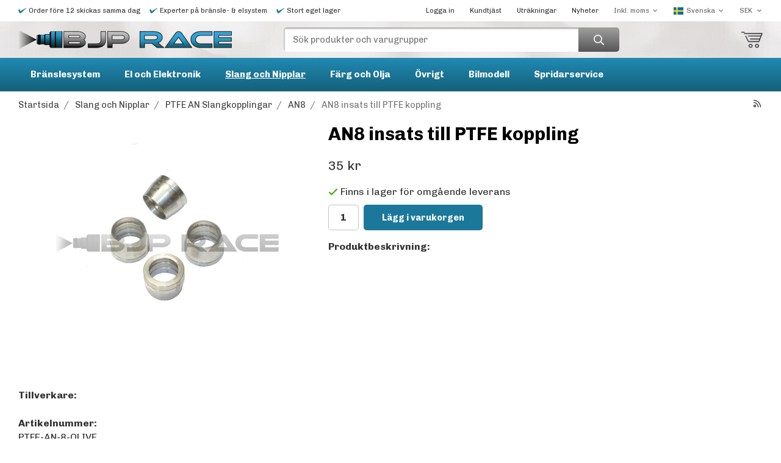

--- FILE ---
content_type: text/html; charset=UTF-8
request_url: https://bjprace.se/slang-och-nipplar/ptfe-an-slangkopplingar/an8/an8-insats-till-ptfe-koppling/
body_size: 21976
content:
<!doctype html><html lang="sv" class=""><head><meta charset="utf-8"><title>AN8 insats till PTFE koppling - AN8 - Bjprace.se</title><meta name="description" content="    "><meta name="keywords" content=""><meta name="robots" content="index, follow"><meta name="viewport" content="width=device-width, initial-scale=1"><!-- WIKINGGRUPPEN 11.5.1 --><link rel="shortcut icon" href="/favicon.png"><style>body{margin:0}*,*:before,*:after{-moz-box-sizing:border-box;-webkit-box-sizing:border-box;box-sizing:border-box}.wgr-icon{visibility:hidden}body{background-color:#fff}html{font-family:sans-serif;font-size:16px;font-weight:400;line-height:1.45;color:#313131}@media all and (max-width:480px){html{font-size:.9rem}}html.fonts-loaded{font-family:'Chivo',sans-serif}h1,h2,h3,h4,h5,h6{margin-top:0;margin-bottom:10px;font-family:sans-serif;font-weight:700;color:#000}.fonts-loaded h1,.fonts-loaded h2,.fonts-loaded h3,.fonts-loaded h4,.fonts-loaded h5,.fonts-loaded h6{font-family:'Chivo',sans-serif}h1{font-size:30px}@media all and (max-width:768px){h1{font-size:24px}}@media all and (max-width:480px){h1{font-size:21px}}h2{font-size:26px}@media all and (max-width:768px){h2{font-size:21px}}@media all and (max-width:480px){h2{font-size:18px}}h3{font-size:22px}@media all and (max-width:768px){h3{font-size:18px}}@media all and (max-width:480px){h3{font-size:15px}}h4{font-size:20px}@media all and (max-width:768px){h4{font-size:16px}}@media all and (max-width:480px){h4{font-size:14px}}h5{font-size:19px}h6{font-size:14px}p{margin:0 0 10px}b,strong,th{font-weight:600}th,td{text-align:left}img{max-width:100%;height:auto;vertical-align:middle}a{color:#313131;text-decoration:none}a:hover{opacity:.8}input,textarea{padding:8px 10px;border:1px solid #c2c2c2;border-radius:5px;color:#313131;line-height:1.3;background-clip:padding-box}input:focus,textarea:focus{border-color:#aeaeae;outline:none}select{padding:2px 3px;font-size:11px}hr{display:block;height:1px;margin:15px 0;padding:0;border:0;border-top:1px solid #cfcfcf}.l-holder{position:relative;max-width:1220px;margin-left:auto;margin-right:auto}@media all and (max-width:1250px){.l-holder{margin-left:15px;margin-right:15px}}@media all and (max-width:768px){.l-holder{margin-top:15px}}.l-constrained{position:relative;max-width:1220px;margin-left:auto;margin-right:auto}.l-main{overflow:hidden;margin-bottom:15px}.l-sidebar,.l-sidebar-primary{width:200px}.l-sidebar-primary{margin-right:30px;float:left}@media all and (max-width:768px){.l-sidebar-primary{display:none}}.l-sidebar{margin-left:30px;float:right}@media all and (max-width:960px){.l-sidebar{display:none}}.neutral-btn{padding:0;border-style:none;background-color:transparent;outline:none;-webkit-appearance:none;-moz-appearance:none;appearance:none;-webkit-user-select:none;-moz-user-select:none;-ms-user-select:none;user-select:none}.grid{margin-left:-20px}.grid:before,.grid:after{content:"";display:table}.grid:after{clear:both}.grid:before,.grid:after{content:"";display:table}.grid:after{clear:both}.grid-item{display:inline-block;padding-left:20px;margin-bottom:20px;vertical-align:top}.grid--small{margin-left:-10px}.grid--small .grid-item{padding-left:10px;margin-bottom:10px}.grid--middle .grid-item{vertical-align:middle}.grid-item-1-1{width:100%}.grid-item-1-2{width:50%}.grid-item-1-3{width:33.33%}.grid-item-2-3{width:66.66%}.grid-item-1-4{width:25%}.grid-item-1-6{width:16.66%}@media all and (max-width:768px){.grid:not(.grid--static) .grid-item-1-4{width:50%}.grid:not(.grid--static) .grid-item-1-6{width:31.33%}}@media all and (max-width:480px){.grid:not(.grid--static){margin-left:0}.grid:not(.grid--static) .grid-item{padding-left:0}.grid:not(.grid--static) .grid-item-1-2,.grid:not(.grid--static) .grid-item-1-3,.grid:not(.grid--static) .grid-item-2-3,.grid:not(.grid--static) .grid-item-1-4{width:100%}.grid:not(.grid--static) .grid-item-1-6{width:50%}}.nav,.nav-block,.nav-float{margin:0;padding-left:0;list-style-type:none}.nav>li,.nav>li>a{display:inline-block}.nav-float>li{float:left}.nav-block>li>a{display:block}.nav-tick li{margin-right:10px}.nav-tick{margin-bottom:10px}.block-list{margin:0;padding-left:0;list-style-type:none}.list-info dd{margin:0 0 15px}.media{margin-bottom:15px}.media,.media-body{overflow:hidden}.media-img{margin-right:15px;float:left}.media-img img{display:block}.table{width:100%;border-collapse:collapse;border-spacing:0}.table td,.table th{padding:0}.default-table{width:100%}.default-table>thead>tr{border-bottom:1px solid #e2e2e2}.default-table>thead th{padding:8px}.default-table>tbody td{padding:8px}.video-wrapper{position:relative;padding-bottom:56.25%;padding-top:25px;height:0;margin-bottom:20px}.video-wrapper iframe{position:absolute;top:0;left:0;width:100%;height:100%}.flexslider{height:0;overflow:hidden}.flexslider .is-flex-lazyload{visibility:hidden}.flexslider a{text-decoration:none}.flex__item{position:relative;display:none;backface-visibility:hidden}.flex__item:first-child{display:block}.is-flex-loading .flex-arrow{visibility:hidden}.is-flex-touch .flex-arrows{display:none}.is-flex-loading .flex-nav{visibility:hidden;opacity:0}.flex-nav{margin-top:15px;margin-bottom:10px;opacity:1;visibility:visible}.flex-nav--paging{position:absolute;bottom:0;z-index:99;width:100%;text-align:center}.flex-nav--paging li{display:inline-block;margin:0 4px}.flex-nav--paging a{display:block;width:9px;height:9px;background:#666;background:rgba(0,0,0,.2);border-radius:100%;cursor:pointer;text-indent:-9999px;-webkit-tap-highlight-color:rgba(0,0,0,0)}.flex-nav--paging .flex-active a{background:#000;background:rgba(0,0,0,.5);cursor:default}.flex-nav--thumbs{overflow:hidden}.flex-nav--thumbs li{width:9%;float:left}.flex-nav--thumbs img{opacity:.7;cursor:pointer}.flex-nav--thumbs img:hover,.flex-active .flex-nav--thumbs img{opacity:1}.flex-nav--thumbs .flex-active{cursor:default}.flex-caption{position:absolute;top:0;bottom:0;width:100%;z-index:8;display:flex;align-items:center;justify-content:center;padding:5px 10px;overflow:hidden}.flex-caption h2{margin-bottom:30px;font-size:36px;line-height:1.2}@media all and (max-width:768px){.flex-caption h2{font-size:26px}}@media all and (max-width:768px){.flex-caption h2{font-size:22px;margin-bottom:10px}}.flex-caption p{margin-bottom:0;font-size:20px;font-weight:700}@media all and (max-width:768px){.flex-caption p{font-size:18px}}@media all and (max-width:768px){.flex-caption p{font-size:16px}}.flex-caption .btn{background-image:linear-gradient(#656565,#3b3b3a);color:#fff}.is-lazyload,.is-lazyloading{visibility:hidden;opacity:0}.is-lazyloaded{visibility:visible;opacity:1;transition:opacity .3s}.highlight-bar{padding:10px;text-align:center;font-size:20px;font-weight:700}.breadcrumbs{padding-bottom:7px;margin-bottom:10px;font-size:.9rem}.breadcrumbs>li{color:#777;line-height:1}.breadcrumbs a{color:#444;vertical-align:top}.breadcrumbs .icon{margin-left:2px;margin-right:2px;vertical-align:top;color:#999}.breadcrumbs__divider{margin-left:7px;margin-right:7px}.rss-logo .icon{font-size:14px;vertical-align:middle}.rss-logo a .icon{color:#333}.rss-logo a:hover .icon{color:#db6b27;text-decoration:none}.btn{position:relative;display:inline-block;padding:10px 26px;background-color:#eaeaea;border-style:none;border-radius:5px;line-height:1;color:#666;font-weight:700;font-size:13px;cursor:pointer;outline-style:none;user-select:none;-webkit-tap-highlight-color:rgba(0,0,0,0)}.btn .icon{vertical-align:middle}.btn:hover,.btn:focus{text-decoration:none;background-color:#ddd}.btn:active{box-shadow:inset 0 3px 5px rgba(0,0,0,.125)}.btn--primary{background-color:#1b789a;color:#fff}.btn--primary:hover,.btn--primary:focus{background-color:#176784}.btn--medium{padding:12px 30px;font-size:.9rem}.btn--large{padding:15px 35px;font-size:1rem}.btn--block{width:100%;display:block;padding:12px 30px;font-size:.9rem;text-align:center}.card{margin-bottom:15px}.card__heading{margin:0;padding:7px 10px;background-color:#1b789a;font-weight:700;color:#fff}.card__body{padding:10px;border:1px solid #dcdcdc;border-top-style:none;background:#fff}.topcart{display:flex;align-items:center;justify-content:flex-end;color:#fff}.topcart-holder,.topcart__body,.topcart__icon-inner,.btn--cart{display:flex;align-items:center;justify-content:flex-end;cursor:pointer}.topcart__icon-inner{position:relative}.topcart-count{margin:0 15px;font-size:25px;font-weight:700;color:#1b789a}.topcart-amount{font-size:11px;text-decoration:underline}.topcart__favorites{margin-right:12px}.topcart__favorites .icon{color:#fff;vertical-align:top;font-size:25px}.is-hover.topcart__favorites .icon{animation:pop 0.25s cubic-bezier(.694,.0482,.335,1) 3}.is-new-cart-item .topcart__count{animation:cart-count-pop 0.25s cubic-bezier(.694,.0482,.335,1)}.popcart{display:none}.filtermenu{margin:0;padding-left:0;list-style-type:none}.filtermenu li:last-child{border-bottom:0}.filtermenu__item{padding:6px;border-bottom:solid 1px #dcdcdc;background-color:#f9f9f9}.filtermenu__item--heading{padding:8px 10px;font-weight:600;background:#fff}.product-filter{overflow:hidden;margin-top:10px;margin-bottom:10px;padding:0;border:1px solid #e2e2e2;border-radius:5px}@media all and (max-width:768px){.product-filter{display:block}}.product-filter__btn{width:100%;padding:10px;display:flex;align-items:center;justify-content:space-between;font-weight:700}.product-filter__body{display:none;padding:15px 15px 0}.grid-gallery{margin:0;padding-left:0;list-style-type:none;display:grid;grid-template-columns:repeat(4,1fr);grid-gap:15px;margin-bottom:15px;margin-top:20px;margin-bottom:30px}.no-cssgrid .grid-gallery{margin-left:-15px}.no-cssgrid .grid-gallery>li{display:inline-block;vertical-align:top;width:calc(99.99%/4 - 15px);margin-left:15px;margin-bottom:15px}.view-category .grid-gallery,.view-product .grid-gallery,.view-search .grid-gallery,.view-campaigns .grid-gallery,.autocomplete .grid-gallery{display:grid;grid-template-columns:repeat(4,1fr);grid-gap:15px;margin-bottom:15px}.no-cssgrid .view-category .grid-gallery,.no-cssgrid .view-product .grid-gallery,.no-cssgrid .view-search .grid-gallery,.no-cssgrid .view-campaigns .grid-gallery,.no-cssgrid .autocomplete .grid-gallery{margin-left:-15px}.no-cssgrid .view-category .grid-gallery>li,.no-cssgrid .view-product .grid-gallery>li,.no-cssgrid .view-search .grid-gallery>li,.no-cssgrid .view-campaigns .grid-gallery>li,.no-cssgrid .autocomplete .grid-gallery>li{display:inline-block;vertical-align:top;width:calc(99.99%/4 - 15px);margin-left:15px;margin-bottom:15px}@media all and (max-width:960px){.grid-gallery,[class^=view-] .grid-gallery{display:grid;grid-template-columns:repeat(3,1fr);grid-gap:15px;margin-bottom:15px}.no-cssgrid .grid-gallery,.no-cssgrid [class^=view-] .grid-gallery{margin-left:-15px}.no-cssgrid .grid-gallery>li,.no-cssgrid [class^=view-] .grid-gallery>li{display:inline-block;vertical-align:top;width:calc(99.99%/3 - 15px);margin-left:15px;margin-bottom:15px}}@media all and (max-width:768px){.grid-gallery,[class^=view-] .grid-gallery{display:grid;grid-template-columns:repeat(2,1fr);grid-gap:15px;margin-bottom:15px}.no-cssgrid .grid-gallery,.no-cssgrid [class^=view-] .grid-gallery{margin-left:-15px}.no-cssgrid .grid-gallery>li,.no-cssgrid [class^=view-] .grid-gallery>li{display:inline-block;vertical-align:top;width:calc(99.99%/2 - 15px);margin-left:15px;margin-bottom:15px}}@media all and (max-width:480px){.grid-gallery,[class^=view-] .grid-gallery{display:grid;grid-template-columns:repeat(2,1fr);grid-gap:5px;margin-bottom:5px}.no-cssgrid .grid-gallery,.no-cssgrid [class^=view-] .grid-gallery{margin-left:-5px}.no-cssgrid .grid-gallery>li,.no-cssgrid [class^=view-] .grid-gallery>li{display:inline-block;vertical-align:top;width:calc(99.99%/2 - 5px);margin-left:5px;margin-bottom:5px}}@media (max-width:350px){.grid-gallery,[class^=view-] .grid-gallery{display:grid;grid-template-columns:repeat(1,1fr);grid-gap:5px;margin-bottom:5px}.no-cssgrid .grid-gallery,.no-cssgrid [class^=view-] .grid-gallery{margin-left:-5px}.no-cssgrid .grid-gallery>li,.no-cssgrid [class^=view-] .grid-gallery>li{display:inline-block;vertical-align:top;width:calc(99.99%/1 - 5px);margin-left:5px;margin-bottom:5px}}.view-home .grid-gallery--categories{display:grid;grid-template-columns:repeat(3,1fr);grid-gap:15px;margin-bottom:15px;margin-top:20px;margin-bottom:30px}.no-cssgrid .view-home .grid-gallery--categories{margin-left:-15px}.no-cssgrid .view-home .grid-gallery--categories>li{display:inline-block;vertical-align:top;width:calc(99.99%/3 - 15px);margin-left:15px;margin-bottom:15px}@media all and (max-width:768px){.view-home .grid-gallery--categories{display:grid;grid-template-columns:repeat(3,1fr);grid-gap:5px;margin-bottom:5px;margin-top:20px;margin-bottom:30px}.no-cssgrid .view-home .grid-gallery--categories{margin-left:-5px}.no-cssgrid .view-home .grid-gallery--categories>li{display:inline-block;vertical-align:top;width:calc(99.99%/3 - 5px);margin-left:5px;margin-bottom:5px}}@media all and (max-width:480px){.view-home .grid-gallery--categories{display:grid;grid-template-columns:repeat(1,1fr);grid-gap:10px;margin-bottom:10px;margin-top:20px;margin-bottom:30px}.no-cssgrid .view-home .grid-gallery--categories{margin-left:-10px}.no-cssgrid .view-home .grid-gallery--categories>li{display:inline-block;vertical-align:top;width:calc(99.99%/1 - 10px);margin-left:10px;margin-bottom:10px}}.slideshow-product .grid-gallery{display:grid;grid-template-columns:repeat(1,1fr);grid-gap:0;margin-top:0;margin-bottom:0}.no-cssgrid .slideshow-product .grid-gallery{margin-left:0}.no-cssgrid .slideshow-product .grid-gallery>li{display:inline-block;vertical-align:top;width:calc(99.99%/1);margin-left:0;margin-bottom:0}.view-category .grid-gallery--categories{display:grid;grid-template-columns:repeat(6,1fr);grid-gap:5px;margin-bottom:5px;margin-top:20px;margin-bottom:30px}.no-cssgrid .view-category .grid-gallery--categories{margin-left:-5px}.no-cssgrid .view-category .grid-gallery--categories>li{display:inline-block;vertical-align:top;width:calc(99.99%/6 - 5px);margin-left:5px;margin-bottom:5px}@media all and (max-width:1250px){.view-category .grid-gallery--categories{display:grid;grid-template-columns:repeat(5,1fr);grid-gap:5px;margin-bottom:5px;margin-top:20px;margin-bottom:30px}.no-cssgrid .view-category .grid-gallery--categories{margin-left:-5px}.no-cssgrid .view-category .grid-gallery--categories>li{display:inline-block;vertical-align:top;width:calc(99.99%/5 - 5px);margin-left:5px;margin-bottom:5px}}@media all and (max-width:960px){.view-category .grid-gallery--categories{display:grid;grid-template-columns:repeat(4,1fr);grid-gap:5px;margin-bottom:5px;margin-top:20px;margin-bottom:30px}.no-cssgrid .view-category .grid-gallery--categories{margin-left:-5px}.no-cssgrid .view-category .grid-gallery--categories>li{display:inline-block;vertical-align:top;width:calc(99.99%/4 - 5px);margin-left:5px;margin-bottom:5px}}@media all and (max-width:768px){.view-category .grid-gallery--categories{display:grid;grid-template-columns:repeat(3,1fr);grid-gap:5px;margin-bottom:5px;margin-top:20px;margin-bottom:30px}.no-cssgrid .view-category .grid-gallery--categories{margin-left:-5px}.no-cssgrid .view-category .grid-gallery--categories>li{display:inline-block;vertical-align:top;width:calc(99.99%/3 - 5px);margin-left:5px;margin-bottom:5px}}@media all and (max-width:480px){.view-category .grid-gallery--categories{display:grid;grid-template-columns:repeat(2,1fr);grid-gap:4px;margin-bottom:4px;margin-top:20px;margin-bottom:30px}.no-cssgrid .view-category .grid-gallery--categories{margin-left:-4px}.no-cssgrid .view-category .grid-gallery--categories>li{display:inline-block;vertical-align:top;width:calc(99.99%/2 - 4px);margin-left:4px;margin-bottom:4px}}@media all and (max-width:768px){.view-product .grid-gallery--products{display:grid;grid-template-columns:repeat(3,1fr);grid-gap:5px;margin-bottom:5px;margin-top:20px;margin-bottom:30px}.no-cssgrid .view-product .grid-gallery--products{margin-left:-5px}.no-cssgrid .view-product .grid-gallery--products>li{display:inline-block;vertical-align:top;width:calc(99.99%/3 - 5px);margin-left:5px;margin-bottom:5px}}@media all and (max-width:480px){.view-product .grid-gallery--products{display:grid;grid-template-columns:repeat(2,1fr);grid-gap:4px;margin-bottom:4px;margin-top:20px;margin-bottom:30px}.no-cssgrid .view-product .grid-gallery--products{margin-left:-4px}.no-cssgrid .view-product .grid-gallery--products>li{display:inline-block;vertical-align:top;width:calc(99.99%/2 - 4px);margin-left:4px;margin-bottom:4px}}@media (max-width:350px){.view-product .grid-gallery--products{display:grid;grid-template-columns:repeat(1,1fr);grid-gap:4px;margin-bottom:4px;margin-top:20px;margin-bottom:30px}.no-cssgrid .view-product .grid-gallery--products{margin-left:-4px}.no-cssgrid .view-product .grid-gallery--products>li{display:inline-block;vertical-align:top;width:calc(99.99%/1 - 4px);margin-left:4px;margin-bottom:4px}}.row-gallery{margin:0;padding-left:0;list-style-type:none}.row-gallery>li{margin-bottom:15px}.list-gallery{margin:0;padding-left:0;list-style-type:none}.list-gallery>li{margin-bottom:15px}.list-gallery>li:last-child{margin-bottom:0}.header-bar{padding-top:6px;padding-bottom:6px;background:#fff;font-size:11px}@media all and (max-width:1250px){.header-bar{padding-left:15px;padding-right:15px}}@media all and (max-width:768px){.header-bar{display:none}}.header-bar-sections{display:flex;align-items:center;justify-content:space-between}@media all and (max-width:1250px){.header-bar-sections{justify-content:flex-end}}.header-bar-sections__col-1{display:flex;align-items:center;justify-content:flex-start}@media all and (max-width:1250px){.header-bar-sections__col-1{display:none}}.header-bar-sections__col-1 p{display:flex;align-items:center;justify-content:flex-start;margin-right:15px;margin-bottom:0}.header-bar__nav{margin-left:20px;display:inline-block;vertical-align:middle}.header-bar__nav li{margin-left:25px;vertical-align:middle}.header-bar__nav a{color:#313131}.header-bar__nav .input-select,.header-bar__nav .input-select select{color:#666}.header{background-image:url(/frontend/view_desktop/design/header-background-big.jpg);background-position:center}@media all and (max-width:1250px){.header{padding-left:15px;padding-right:15px}}@media all and (max-width:768px){.header{display:none}}.header-sections{position:relative;display:flex;align-items:center;justify-content:space-between;padding-top:10px;padding-bottom:10px}.header-sections__col-1{display:flex;justify-content:flex-start;align-items:center;width:375px}.header-sections__col-2{display:flex;justify-content:center;align-items:center}.header-sections__col-3{display:flex;justify-content:flex-end;align-items:center;width:175px}.header-logo{display:inline-block;max-width:100%}.m-header{position:relative;position:-webkit-sticky;position:sticky;top:0;z-index:1000;display:none;align-items:center;justify-content:space-between;height:65px;padding-left:10px;padding-right:10px;background:#fff;border-bottom:1px solid #e9e9e9}@media all and (max-width:768px){.m-header{display:flex}}@media all and (max-width:480px){.m-header{height:50px}}@media screen and (orientation:landscape){.m-header{position:relative}}.m-header__col-1,.m-header__col-2,.m-header__col-3{flex:1}.m-header__col-2{text-align:center}.m-header__col-3{text-align:right}.m-header__logo{display:inline-block}.m-header__logo img{max-width:300px;max-height:65px;padding-top:5px;padding-bottom:5px}@media all and (max-width:480px){.m-header__logo img{max-width:200px;padding:0;max-height:50px}}@media (max-width:380px){.m-header__logo img{max-width:150px;max-height:50px}}.m-header__logo img:hover,.m-header__logo img:active{opacity:.8}.m-header__logo a{-webkit-tap-highlight-color:rgba(0,0,0,0)}.m-header__item{width:35px;color:#444;font-size:21px;line-height:1;-webkit-tap-highlight-color:rgba(0,0,0,0)}.m-header__item .icon{vertical-align:top}.m-header__item--search{font-size:18px}.m-header__item--cart-inner{position:relative;display:inline-block}.m-header__item--cart-count{position:absolute;top:-7px;right:-11px;height:17px;width:17px;background:#1b789a;border-radius:50%;line-height:17px;font-size:10px;color:#fff;text-align:center}.m-header__item--favorites{margin-right:6px}.is-hover.m-header__item--favorites .icon{animation:pop 0.25s cubic-bezier(.694,.0482,.335,1) 3}.icon{display:inline-block;width:1em;height:1em;stroke-width:0;stroke:currentColor;fill:currentColor;pointer-events:none}.icon--small{font-size:.8rem}.icon--medium{font-size:1.2rem}.icon--large{font-size:3rem}.icon-on,.is-active .icon-off,.is-hover .icon-off{display:none}.is-active .icon-on,.is-hover .icon-on{display:inline}input[type="radio"],input[type="checkbox"]{display:none;display:inline-block\9}input[type="radio"]+label,input[type="checkbox"]+label{cursor:pointer}input[type="radio"]+label:before,input[type="checkbox"]+label:before{display:inline-block;display:none\9;width:12px;height:12px;margin-right:4px;margin-top:3px;border:1px solid #a9a9a9;border-radius:2px;background:#f9f9f9;background:linear-gradient(#f9f9f9,#e9e9e9);vertical-align:top;content:''}input[type="radio"]+label:before{border-radius:50%}input[type="radio"]:checked+label:before{background:#f9f9f9 url(//wgrremote.se/img/mixed/checkbox-radio-2.png) center no-repeat;background-size:6px}input[type="checkbox"]:checked+label:before{background:#f9f9f9 url(//wgrremote.se/img/mixed/checkbox-box-2.png) center no-repeat;background-size:8px}input[type="radio"]:disabled+label:before,input[type="checkbox"]:disabled+label:before{background:#bbb;cursor:default}.label-wrapper{padding-left:20px}.label-wrapper>label{position:relative}.label-wrapper>label:before{position:absolute;margin-left:-20px}.checkout-payment-methods .label-wrapper,.checkout-switch-info{padding:10px;padding-left:27px;border:solid 1px #e2e2e2;display:block;border-radius:4px}.input-form input,.input-form textarea{width:100%}.input-form__row{margin-bottom:8px}.input-form label{display:inline-block;margin-bottom:2px}.max-width-form{max-width:300px}.max-width-form-x2{max-width:400px}.input-table{display:table}.input-table__item{display:table-cell;white-space:nowrap}.input-table--middle .input-table__item{vertical-align:middle}.input-group{display:flex}.input-group--cramped .btn{border-radius:5px}.input-group--cramped *:first-child{border-top-right-radius:0;border-bottom-right-radius:0}.input-group--cramped *:last-child{border-top-left-radius:0;border-bottom-left-radius:0}.input-group--cramped input:first-child{border-right:0}.input-group--cramped input:last-child{border-left:0}.input-group__item{width:50%}.input-group__item:first-child{margin-right:2%}.input-group-1-4 .input-group__item{width:70%}.input-group-1-4 .input-group__item:first-child{width:28%}.input-select{position:relative;display:inline-flex;align-items:center}.input-select select{width:100%;height:100%;padding:5px 15px 5px 0;-webkit-appearance:none;-moz-appearance:none;appearance:none;border-style:none;background:none;font:inherit;line-height:normal;outline:none}.input-select select::-ms-expand{display:none}.input-select .icon{position:absolute;top:0;right:0;bottom:0;margin:auto}.input-select--box{border:1px solid #d9d9d9;border-radius:5px}.input-select--box select{padding:8px 30px 8px 15px}.input-select--box--small select{padding:5px 25px 5px 10px}.input-select--box .icon{right:10px}.product-item{position:relative;display:flex;flex-direction:column;padding:15px;border:1px solid #e9e9e9;background:#fff;cursor:pointer}@media all and (max-width:768px){.product-item{padding:10px;-webkit-tap-highlight-color:rgba(0,0,0,0)}}.product-item .price{font-size:16px}.product-item__img{position:relative;padding-bottom:100%;margin-bottom:15px}.product-item__img img{position:absolute;top:0;right:0;bottom:0;left:0;margin:auto;max-height:100%}.product-item__heading{margin-bottom:15px;font-size:16px;color:#1b789a}@media all and (max-width:480px){.product-item__heading{font-size:14px}}.product-item__body{display:flex;justify-content:space-between;align-items:center;margin-top:auto}@media all and (max-width:480px){.product-item__body{display:block;text-align:center}}@media all and (max-width:480px){.product-item__body .product-item__buttons{margin-top:10px}}.price-holder{display:flex;justify-content:flex-start;align-items:stretch}@media all and (max-width:480px){.price-holder{justify-content:center}}.price-holder .price-discount{display:flex;justify-content:flex-start;align-items:center}.price-holder .price-original{display:flex;justify-content:flex-start;align-items:center;margin-left:5px}.product-item__select-area{margin-bottom:7px}.product-item__buttons .btn{background-image:linear-gradient(#656565,#3b3b3a);color:#fff}.product-item__banner{position:absolute;bottom:0;left:0;height:29px;width:84px;padding-left:10px;display:flex;justify-content:flex-start;align-items:center;background-image:url(/frontend/view_desktop/design/banner-background.png);background-repeat:no-repeat;background-position:left center;font-weight:700;font-size:16px;color:#fff}.product-item__favorite-icon{position:absolute;top:0;right:0;color:#b6b6b6;font-size:18px}.product-item__favorite-icon:after{position:absolute;top:0;right:0;border-right:45px solid #fff;border-bottom:45px solid transparent;content:''}.product-item__favorite-icon .icon{position:absolute;top:5px;right:5px;z-index:1}.is-active.product-item__favorite-icon .icon{color:#1b789a}.is-hover.product-item__favorite-icon .icon{animation:pop 0.25s cubic-bezier(.694,.0482,.335,1)}.list-gallery .product-item{border:none;padding:0}.category-item{position:relative;padding:8px;border:1px solid #e9e9e9;background:#fff;text-align:center;cursor:pointer}@media all and (max-width:768px){.category-item{padding:4px;-webkit-tap-highlight-color:rgba(0,0,0,0)}}.category-item__img{position:relative;padding-bottom:75%;margin-bottom:7px}.category-item__img img{position:absolute;top:0;right:0;bottom:0;left:0;margin:auto;max-height:100%}.category-item__heading a{text-decoration:none;color:#313131}.category-item--card{padding:0;border-style:none;background:transparent}.category-item--card .category-item__img{margin-bottom:0}.category-item--card .category-item__body{position:absolute;top:0;left:0;right:0;bottom:0;display:flex;align-items:center;flex-direction:column;justify-content:center;margin:auto}.category-item--card .category-item__body .btn{padding:12px 30px;background-image:linear-gradient(#656565,#3b3b3a);color:#fff}@media all and (max-width:768px){.category-item--card .category-item__body .btn{padding:10px 20px}}.category-item--card .category-item__body__title{margin-bottom:20px;font-size:30px;font-weight:700;color:#fff;text-shadow:0 0 2px #000}@media all and (max-width:768px){.category-item--card .category-item__body__title{font-size:20px}}@media all and (max-width:480px){.category-item--card .category-item__body__title{font-size:28px}}.product-item-row{padding:15px;border:1px solid #e9e9e9;overflow:hidden;cursor:pointer}@media all and (max-width:480px){.product-item-row .btn:not(.btn--primary){display:none}.product-item-row .btn{padding:6px 12px}}.product-item-row__checkbox-area{float:left}.product-item-row__img{float:left;width:80px;margin-right:15px;text-align:center}.product-item-row__img img{max-height:80px}.product-item-row__footer{float:right;margin-left:15px;text-align:right}.product-item-row__body{overflow:hidden}.product-item-row__price{margin-bottom:10px}.menubar{position:relative;position:-webkit-sticky;position:sticky;top:0;left:0;z-index:100;margin-bottom:12px;background-color:#1b789a;background-image:linear-gradient(#218ab3,#14607a)}@media all and (max-width:1250px){.menubar{padding-left:15px;padding-right:15px}}@media all and (max-width:768px){.menubar{display:none}}.menubar-inner{display:flex;align-items:center;justify-content:space-between}.site-nav{display:flex;justify-content:flex-start;align-items:center;flex-wrap:wrap}.site-nav>li{margin:0 10px}.site-nav>li>a{display:flex;align-items:center;padding:0 10px;height:55px;color:#fff;font-size:15px;font-weight:700}@media all and (max-width:1250px){.site-nav>li>a{height:40px}}.site-nav>li:hover>a{text-decoration:none;background-color:#1d82a7;transition:background-color 0.2s}.site-nav>li>a.selected{text-decoration:underline}.site-nav__home .icon{position:relative;vertical-align:middle}.dropdown{display:none}.listmenu{margin:0;padding-left:10px;list-style-type:none}.listmenu a{padding-top:2px;padding-bottom:2px;position:relative;display:block;font-size:.9rem;color:#222}.listmenu .selected{font-weight:600}li .listmenu{display:none}.is-listmenu-opened>.listmenu{display:block}.listmenu-0{padding:15px;background:#eee}.listmenu-0>li>a{padding-top:2px 17px 2px 10px;font-weight:400}.listmenu-0>li>.selected,.listmenu-0>li>.selected .menu-node{color:#1b789a;font-weight:600}.listmenu-1{padding-top:4px;padding-bottom:4px;padding-left:15px}.listmenu-1>li>a{padding-top:4px;padding-bottom:4px}.menu-node{position:absolute;top:0;right:0;bottom:0;margin:auto;width:25px;height:12px;font-size:12px;color:#1b789a;text-align:center}@media all and (max-width:768px){.menu-node{width:40px;height:100%;text-align:center;line-height:49px;font-size:22px}}.price{color:#313131}.price-discount{color:#313131}.price-original{color:#666;font-size:.8rem;text-decoration:line-through}.price-klarna{font-size:.8rem}.site-search{display:flex;align-items:stretch;min-width:550px;width:100%;overflow:hidden;background-color:#fff;border-radius:5px}@media all and (max-width:1250px){.site-search{min-width:400px}}@media all and (max-width:960px){.site-search{min-width:250px;margin:0 10px}}.site-search .icon{vertical-align:top}.site-search .preloader{left:auto;right:15px}.site-search__col-1{position:relative;width:100%}.site-search__col-2{display:flex;align-items:stretch;justify-content:center;background-image:linear-gradient(#a0a09f,#575656)}.site-search__input{height:40px;padding-left:15px;overflow:hidden;border-radius:0;border:none;box-shadow:inset 1px 2px 3px 0 #a0a09f;font-size:.9rem;text-overflow:ellipsis;white-space:nowrap}.site-search__input::-ms-clear{display:none}.site-search__btn{padding:0;border-style:none;background-color:transparent;outline:none;-webkit-appearance:none;-moz-appearance:none;appearance:none;-webkit-user-select:none;-moz-user-select:none;-ms-user-select:none;user-select:none;display:flex;justify-content:center;align-items:center;line-height:1;padding-left:25px;padding-right:25px;font-size:17px}.site-search__btn .icon{color:#fff;vertical-align:top}.site-search__btn:focus{opacity:.6}.autocomplete{position:absolute;left:0;right:0;z-index:1001;margin-top:20px;width:100%;display:none;padding:20px;background:#fff;box-shadow:0 2px 8px rgba(0,0,0,.25);border-radius:0 0 5px 5px;color:#222}@media all and (max-width:1250px){.autocomplete{margin-left:15px;margin-right:15px;width:auto}}@media all and (max-width:768px){.autocomplete{position:fixed;top:0!important;bottom:0;margin-top:0;margin-left:0;margin-right:0;padding:0;background:rgba(0,0,0,.3);box-shadow:none;border-radius:0}}.is-autocomplete-active .autocomplete{display:block}@media all and (max-width:768px){.autocomplete-content{padding:15px 15px 100px;height:100%;overflow-y:auto;user-select:none;-webkit-overflow-scrolling:touch!important}.is-autocomplete-open body,.is-autocomplete-active .autocomplete{background:#fff}.is-autocomplete-open body{overflow:hidden}.is-autocomplete-open .autocomplete{display:block}.is-autocomplete-open .m-nav{display:none}}.sort-section{margin-top:5px;margin-bottom:20px}.sort-section>li{margin-right:4px}.sort-section-heading{display:flex;align-items:center;padding-left:15px;padding-right:15px;background:#eee;border:1px solid #d9d9d9;border-right:0;border-top-left-radius:3px;border-bottom-left-radius:3px;font-weight:600}.sort-section-select{border-top-left-radius:0;border-bottom-left-radius:0}@media all and (max-width:768px){.sort-section-select{width:100%}}.l-product{overflow:hidden}.l-product-col-1,.l-product-col-3{width:40%;float:left}.l-product-col-2{float:right;width:60%;padding-left:20px}.l-product-col-3{clear:left}@media all and (max-width:600px){.l-product-col-1,.l-product-col-2,.l-product-col-3{width:auto;padding-left:0;padding-right:0;float:none}}.product-carousel{margin-bottom:15px;overflow:hidden;position:relative}.product-carousel,.product-carousel__item{max-height:400px}@media all and (max-width:480px){.product-carousel,.product-carousel__item{max-height:250px}}.product-carousel__item{text-align:center;position:relative}.product-carousel__link{display:block;height:0;width:100%;cursor:pointer;cursor:-webkit-zoom-in;cursor:-moz-zoom-in;cursor:zoom-in}.product-carousel__img{position:absolute;top:0;left:0;right:0;bottom:0;margin:auto;max-height:100%;width:auto;object-fit:contain}.product-thumbs{margin-bottom:15px;font-size:0}.product-thumbs img{max-height:50px;margin-top:5px;margin-right:5px;cursor:pointer}.product-title{margin-bottom:15px}.product-option-spacing{padding-right:10px;padding-bottom:7px}.product-cart-button-wrapper{margin-bottom:15px}@media all and (max-width:480px){.product-cart-button-wrapper .btn--primary{display:block;text-align:center;width:100%}}.product-quantity{width:50px;padding-top:10px;padding-bottom:10px;margin-right:8px;font-weight:600;text-align:center}.product-custom-fields{margin-left:5px;margin-top:10px}.product-price-field{margin-bottom:15px}.product-price-field .price{font-size:21px}.product-stock{margin-bottom:10px}.product-stock-item{display:none}.product-stock-item .icon{vertical-align:middle;font-size:16px}.active-product-stock-item{display:block}.product-stock-item__text{vertical-align:middle}.in-stock .icon{color:#3eac0d}.on-order .icon{color:#eba709}.soon-out-of-stock .icon{color:#114b85}.out-of-stock>.icon{color:#d4463d}.product-part-payment-klarna{margin-bottom:10px}.is-hidden{display:none!important}.clearfix:before,.clearfix:after{content:"";display:table}.clearfix:after{clear:both}.clear{clear:both}.flush{margin:0!important}.wipe{padding:0!important}.right{float:right!important}.left{float:left!important}.float-none{float:none!important}.text-left{text-align:left!important}.text-center{text-align:center!important}.text-right{text-align:right!important}.align-top{vertical-align:top!important}.align-middle{vertical-align:middle!important}.align-bottom{vertical-align:bottom!important}.go:after{content:"\00A0" "\00BB"!important}.stretched{width:100%!important}.center-block{display:block;margin-left:auto;margin-right:auto}.vertical-center{display:flex;align-items:center}.space-between{display:flex;justify-content:space-between}.vertical-center-space-between{display:flex;align-items:center;justify-content:space-between}.muted{color:#999}.info{font-size:.7rem;color:#777}.brand{color:#1b789a}.reset-line-height{line-height:1}.mr-small{margin-right:5px}.ml-small{margin-left:5px}.mt-small{margin-top:5px}.mb-small{margin-bottom:5px}.mr{margin-right:15px}.ml{margin-left:15px}.mt{margin-top:15px}.mb{margin-bottom:15px}@media all and (max-width:960px){.hide-for-xlarge{display:none!important}}@media all and (max-width:768px){.hide-for-large{display:none!important}.hide-on-touch{display:none}}@media all and (max-width:480px){.hide-for-medium{display:none!important}}@media all and (max-width:320px){.hide-for-small{display:none!important}}@media all and (min-width:769px){.hide-on-desktop{display:none}}</style><link rel="preload" href="/css/compiled/compiled_1.css?v=1269" as="style" onload="this.rel='stylesheet'"><noscript><link rel="stylesheet" href="/css/compiled/compiled_1.css?v=1269"></noscript><script>/*! loadCSS: load a CSS file asynchronously. [c]2016 @scottjehl, Filament Group, Inc. Licensed MIT */
!function(a){"use strict";var b=function(b,c,d){function j(a){return e.body?a():void setTimeout(function(){j(a)})}function l(){f.addEventListener&&f.removeEventListener("load",l),f.media=d||"all"}var g,e=a.document,f=e.createElement("link");if(c)g=c;else{var h=(e.body||e.getElementsByTagName("head")[0]).childNodes;g=h[h.length-1]}var i=e.styleSheets;f.rel="stylesheet",f.href=b,f.media="only x",j(function(){g.parentNode.insertBefore(f,c?g:g.nextSibling)});var k=function(a){for(var b=f.href,c=i.length;c--;)if(i[c].href===b)return a();setTimeout(function(){k(a)})};return f.addEventListener&&f.addEventListener("load",l),f.onloadcssdefined=k,k(l),f};"undefined"!=typeof exports?exports.loadCSS=b:a.loadCSS=b}("undefined"!=typeof global?global:this);
function onloadCSS(a,b){function d(){!c&&b&&(c=!0,b.call(a))}var c;a.addEventListener&&a.addEventListener("load",d),a.attachEvent&&a.attachEvent("onload",d),"isApplicationInstalled"in navigator&&"onloadcssdefined"in a&&a.onloadcssdefined(d)}!function(a){if(a.loadCSS){var b=loadCSS.relpreload={};if(b.support=function(){try{return a.document.createElement("link").relList.supports("preload")}catch(a){return!1}},b.poly=function(){for(var b=a.document.getElementsByTagName("link"),c=0;c<b.length;c++){var d=b[c];"preload"===d.rel&&"style"===d.getAttribute("as")&&(a.loadCSS(d.href,d),d.rel=null)}},!b.support()){b.poly();var c=a.setInterval(b.poly,300);a.addEventListener&&a.addEventListener("load",function(){a.clearInterval(c)}),a.attachEvent&&a.attachEvent("onload",function(){a.clearInterval(c)})}}}(this);</script><link rel="canonical" href="https://bjprace.se/slang-och-nipplar/ptfe-an-slangkopplingar/an8/an8-insats-till-ptfe-koppling/"><link rel="alternate" hreflang="sv" href="https://bjprace.se/slang-och-nipplar/ptfe-an-slangkopplingar/an8/an8-insats-till-ptfe-koppling/"><link rel="alternate" hreflang="en" href="https://bjprace.se/en/hose-and-fittings/ptfe-an-fittings/an8/an-8-olive-ptfe-end/"><script async src="https://www.googletagmanager.com/gtag/js?id=UA-55125986-2"></script><script>window.dataLayer = window.dataLayer || [];
function gtag(){dataLayer.push(arguments);}
gtag("js", new Date());
gtag("config", "UA-55125986-2", {"currency":"SEK","anonymize_ip":true});gtag("event", "view_item", {"items":{"id":"PTFE-AN-8-OLIVE","name":"AN8 insats till PTFE koppling","brand":"","category":"slang-och-nipplar\/ptfe-an-slangkopplingar\/an8","price":35}}); </script><meta property="og:title" content="AN8 insats till PTFE koppling"/><meta property="og:description" content="  "/><meta property="og:type" content="product"/><meta property="og:url" content="https://bjprace.se/slang-och-nipplar/ptfe-an-slangkopplingar/an8/an8-insats-till-ptfe-koppling/"/><meta property="og:site_name" content="BJP Race AB"/><meta property="product:retailer_item_id" content="PTFE-AN-8-OLIVE"/><meta property="product:price:amount" content="35" /><meta property="product:price:currency" content="SEK" /><meta property="product:availability" content="instock" /><meta property="og:image" content="https://bjprace.se/images/zoom/tpfe8insert-46065.jpg"/></head><body class="view-product" itemscope itemtype="http://schema.org/ItemPage"><div id="fb-root"></div><div class="m-header"><div class="m-header__col-1"><button class="m-header__item m-header__item--menu neutral-btn" id="js-mobile-menu"><span class="m-header__item--menu-open"><svg class="icon icon--bars "><use xmlns:xlink="http://www.w3.org/1999/xlink" xlink:href="/svg-icons/regular.svg#bars" href="/svg-icons/regular.svg#bars"></use></svg></span><span class="m-header__item--menu-close"><svg class="icon icon--times "><use xmlns:xlink="http://www.w3.org/1999/xlink" xlink:href="/svg-icons/regular.svg#times" href="/svg-icons/regular.svg#times"></use></svg></span></button><button class="m-header__item m-header__item--search neutral-btn js-touch-area" id="js-mobile-search"><svg class="icon icon--search "><use xmlns:xlink="http://www.w3.org/1999/xlink" xlink:href="/svg-icons/regular.svg#search" href="/svg-icons/regular.svg#search"></use></svg></button></div><div class="m-header__col-2"><a class="m-header__logo" href="/"><img src="/frontend/view_desktop/design/logos/logo_sv.png" class="mini-site-logo"
alt="BJP Race AB"></a></div><div class="m-header__col-3"><button class="m-header__item m-header__item--cart neutral-btn js-touch-area"
id="js-mobile-cart" onclick="goToURL('/checkout')"><span class="m-header__item--cart-inner" id="js-mobile-cart-inner"><img src="/frontend/view_desktop/design/cart-icon.png" alt=""></span></button></div></div><div class="page"><div class="header-bar"><div class="l-constrained"><div class="header-bar-sections"><div class="header-bar-sections__col-1"><p><img alt="" src="/userfiles/image/check.png">&nbsp;Order f&ouml;re 12 skickas samma dag</p><p><img alt="" src="/userfiles/image/check.png">&nbsp;Experter p&aring; br&auml;nsle- &amp; elsystem</p><p><img alt="" src="/userfiles/image/check.png">&nbsp;Stort eget lager</p></div><div class="header-bar-sections__col-2"><ul class="header-bar__nav nav"><li class=""><a class=" "
href="/customer-login/">Logga in</a></li><li class=""><a class=" "
href="/contact/">Kundtjäst</a></li><li class=""><a class=" "
href="/info/utrakningar/">Uträkningar</a></li><li class=""><a class=" "
href="/news/">Nyheter</a></li><li><div class="input-select"><select class="js-set-vatsetting-select"><option value="inkl" selected>Inkl. moms</option><option value="exkl" >Exkl. moms</option></select><svg class="icon icon--angle-down "><use xmlns:xlink="http://www.w3.org/1999/xlink" xlink:href="/svg-icons/regular.svg#angle-down" href="/svg-icons/regular.svg#angle-down"></use></svg></div></li><li><div class="input-select"><img class="mr-small" width="16"
src="//wgrremote.se/flags/svg/4x3/se.svg"
alt="Svenska"><select onchange="if (this.value) window.location.href=this.value"><option value="https://bjprace.se/slang-och-nipplar/ptfe-an-slangkopplingar/an8/an8-insats-till-ptfe-koppling/"
selected>Svenska</option><option value="https://bjprace.se/en/hose-and-fittings/ptfe-an-fittings/an8/an-8-olive-ptfe-end/"
>English</option></select><svg class="icon icon--angle-down "><use xmlns:xlink="http://www.w3.org/1999/xlink" xlink:href="/svg-icons/regular.svg#angle-down" href="/svg-icons/regular.svg#angle-down"></use></svg></div></li><li><div class="input-select"><select class="js-set-currency"><option value="EUR"
>EUR</option><option value="NOK"
>NOK</option><option value="SEK"
selected>SEK</option><option value="USD"
>USD</option></select><svg class="icon icon--angle-down "><use xmlns:xlink="http://www.w3.org/1999/xlink" xlink:href="/svg-icons/regular.svg#angle-down" href="/svg-icons/regular.svg#angle-down"></use></svg></div></li></ul></div></div></div></div><div class="header clearfix"><div class="l-constrained"><div class="header-sections"><div class="header-sections__cols header-sections__col-1"><a class="header-logo" href="/"><img src="/frontend/view_desktop/design/logos/logo_sv.png" alt="BJP Race AB"></a></div><div class="header-sections__cols header-sections__col-2"><!-- Search Box --><form method="get" action="/search/" class="site-search" itemprop="potentialAction"
itemscope itemtype="http://schema.org/SearchAction"><div class="site-search__col-1"><meta itemprop="target"
content="https://bjprace.se/search/?q={q}"/><input type="hidden" name="lang" value="sv"><input type="search" autocomplete="off" value=""
name="q" class="site-search__input stretched js-autocomplete-input"
placeholder="Sök produkter och varugrupper" required itemprop="query-input"><div class="is-autocomplete-preloader preloader preloader--small preloader--middle"><div class="preloader__icn"><div class="preloader__cut"><div class="preloader__donut"></div></div></div></div></div><div class="site-search__col-2"><button type="submit" class="site-search__btn"><svg class="icon icon--search "><use xmlns:xlink="http://www.w3.org/1999/xlink" xlink:href="/svg-icons/regular.svg#search" href="/svg-icons/regular.svg#search"></use></svg></button></div></form></div><div class="header-sections__cols header-sections__col-3">
<div class="topcart-holder"> <div class="topcart" id="js-topcart"> <img src="/frontend/view_desktop/design/cart-icon.png" alt="">
</div> <div class="popcart" id="js-popcart">
</div> </div> </div></div></div></div><!-- End .l-header --><div class="menubar js-menubar clearfix"><div class="l-constrained menubar-inner"> <ul class="nav site-nav dropdown-menu"><li class="has-dropdown"><a href="/branslesystem/">Bränslesystem</a><ul class="dropdown"><li class="has-dropdown"><a href="/branslesystem/spridare/">Spridare<svg class="icon icon--angle-right dropdown-arrow"><use xmlns:xlink="http://www.w3.org/1999/xlink" xlink:href="/svg-icons/regular.svg#angle-right" href="/svg-icons/regular.svg#angle-right"></use></svg></a><ul class="dropdown sub-menu"><li ><a href="/branslesystem/spridare/spridare-universal-0cc-490cc/">Spridare Universal 0cc - 490cc</a></li><li ><a href="/branslesystem/spridare/spridare-universal-500cc-990cc/">Spridare Universal 500cc - 990cc</a></li><li ><a href="/branslesystem/spridare/spridare-universal-1000cc-2500cc/">Spridare Universal 1000cc - 2500cc</a></li><li ><a href="/branslesystem/spridare/korta-spridare-utan-adapter/">Korta spridare utan adapter</a></li><li ><a href="/branslesystem/spridare/mitsubishi/">Mitsubishi</a></li><li ><a href="/branslesystem/spridare/nissan/">Nissan</a></li><li ><a href="/branslesystem/spridare/subaru/">Subaru</a></li><li ><a href="/branslesystem/spridare/toyota/">Toyota</a></li><li ><a href="/branslesystem/spridare/spridarservice/">Spridarservice</a></li></ul></li><li class="has-dropdown"><a href="/branslesystem/spridardelar-och-adapters/">Spridardelar och adapters<svg class="icon icon--angle-right dropdown-arrow"><use xmlns:xlink="http://www.w3.org/1999/xlink" xlink:href="/svg-icons/regular.svg#angle-right" href="/svg-icons/regular.svg#angle-right"></use></svg></a><ul class="dropdown sub-menu"><li ><a href="/branslesystem/spridardelar-och-adapters/adapters/">Adapters</a></li><li ><a href="/branslesystem/spridardelar-och-adapters/o-ringar-spridarfilter/">O-ringar / Spridarfilter</a></li><li ><a href="/branslesystem/spridardelar-och-adapters/spridarkontakter-adapters/">Spridarkontakter / Adapters</a></li><li ><a href="/branslesystem/spridardelar-och-adapters/motstand/">Motstånd</a></li></ul></li><li class="has-dropdown"><a href="/branslesystem/pumpar/">Pumpar<svg class="icon icon--angle-right dropdown-arrow"><use xmlns:xlink="http://www.w3.org/1999/xlink" xlink:href="/svg-icons/regular.svg#angle-right" href="/svg-icons/regular.svg#angle-right"></use></svg></a><ul class="dropdown sub-menu"><li ><a href="/branslesystem/pumpar/universal-in-tank/">Universal In-Tank</a></li><li ><a href="/branslesystem/pumpar/universal-extern/">Universal Extern</a></li><li ><a href="/branslesystem/pumpar/pumptillbehor/">Pumptillbehör</a></li><li ><a href="/branslesystem/pumpar/mitsubishi/">Mitsubishi</a></li><li ><a href="/branslesystem/pumpar/nissan/">Nissan</a></li><li ><a href="/branslesystem/pumpar/toyota/">Toyota</a></li></ul></li><li ><a href="/branslesystem/fuelrail-bransleskena/">Fuelrail- Bränsleskena</a></li><li ><a href="/branslesystem/regulatorer/">Regulatorer</a></li><li ><a href="/branslesystem/filter/">Filter</a></li><li class="has-dropdown"><a href="/branslesystem/catchtank-och-fuelcell/">Catchtank och Fuelcell<svg class="icon icon--angle-right dropdown-arrow"><use xmlns:xlink="http://www.w3.org/1999/xlink" xlink:href="/svg-icons/regular.svg#angle-right" href="/svg-icons/regular.svg#angle-right"></use></svg></a><ul class="dropdown sub-menu"><li ><a href="/branslesystem/catchtank-och-fuelcell/catchtankar/">Catchtankar</a></li><li ><a href="/branslesystem/catchtank-och-fuelcell/fuel-cell-unit/">Fuel Cell Unit</a></li><li ><a href="/branslesystem/catchtank-och-fuelcell/bransletank-armatur/">Bränsletank Armatur</a></li><li ><a href="/branslesystem/catchtank-och-fuelcell/bransletank-fuelcell/">Bränsletank / Fuelcell</a></li><li ><a href="/branslesystem/catchtank-och-fuelcell/tillbehor-bransletank/">Tillbehör Bränsletank</a></li></ul></li><li ><a href="/branslesystem/branslepulsdampare/">Bränslepulsdämpare</a></li><li ><a href="/branslesystem/branslekyl/">Bränslekyl</a></li></ul></li><li class="has-dropdown"><a href="/el-och-elektronik/">El och Elektronik</a><ul class="dropdown"><li ><a href="/el-och-elektronik/tillbehor-motorstyrning/">Tillbehör Motorstyrning</a></li><li class="has-dropdown"><a href="/el-och-elektronik/tandsystem/">Tändsystem<svg class="icon icon--angle-right dropdown-arrow"><use xmlns:xlink="http://www.w3.org/1999/xlink" xlink:href="/svg-icons/regular.svg#angle-right" href="/svg-icons/regular.svg#angle-right"></use></svg></a><ul class="dropdown sub-menu"><li ><a href="/el-och-elektronik/tandsystem/tandspolar/">Tändspolar</a></li><li ><a href="/el-och-elektronik/tandsystem/tandmoduler/">Tändmoduler</a></li><li ><a href="/el-och-elektronik/tandsystem/tandkablar/">Tändkablar</a></li><li ><a href="/el-och-elektronik/tandsystem/tandstift/">Tändstift</a></li></ul></li><li class="has-dropdown"><a href="/el-och-elektronik/givare/">Givare<svg class="icon icon--angle-right dropdown-arrow"><use xmlns:xlink="http://www.w3.org/1999/xlink" xlink:href="/svg-icons/regular.svg#angle-right" href="/svg-icons/regular.svg#angle-right"></use></svg></a><ul class="dropdown sub-menu"><li ><a href="/el-och-elektronik/givare/lambdagivare-matare/">Lambdagivare / Mätare</a></li><li ><a href="/el-och-elektronik/givare/etanolgivare-matare/">Etanolgivare / mätare</a></li><li ><a href="/el-och-elektronik/givare/avgastemperatur/">Avgastemperatur</a></li><li ><a href="/el-och-elektronik/givare/temperaturgivare/">Temperaturgivare</a></li><li ><a href="/el-och-elektronik/givare/tryckgivare/">Tryckgivare</a></li><li ><a href="/el-och-elektronik/givare/lagesgivare-spjall-pedal/">Lägesgivare Spjäll / Pedal</a></li><li ><a href="/el-och-elektronik/givare/triggergivare-hjul/">Triggergivare/hjul</a></li><li ><a href="/el-och-elektronik/givare/knacksensor/">Knacksensor</a></li><li ><a href="/el-och-elektronik/givare/lagesgivare/">Lägesgivare</a></li><li ><a href="/el-och-elektronik/givare/infrarod-temperatursensor-for-dack-och-bana-vag/">Infraröd temperatursensor för däck och bana/väg</a></li></ul></li><li ><a href="/el-och-elektronik/matare/">Mätare</a></li><li ><a href="/el-och-elektronik/elspjall/">Elspjäll</a></li><li ><a href="/el-och-elektronik/flansar-och-adapters-for-elspjall/">Flänsar och adapters för elspjäll</a></li><li ><a href="/el-och-elektronik/vattenpumpar/">Vattenpumpar</a></li><li class="has-dropdown"><a href="/el-och-elektronik/kontakter/">Kontakter<svg class="icon icon--angle-right dropdown-arrow"><use xmlns:xlink="http://www.w3.org/1999/xlink" xlink:href="/svg-icons/regular.svg#angle-right" href="/svg-icons/regular.svg#angle-right"></use></svg></a><ul class="dropdown sub-menu"><li ><a href="/el-och-elektronik/kontakter/spridare/">Spridare</a></li><li ><a href="/el-och-elektronik/kontakter/tandspole/">Tändspole</a></li><li ><a href="/el-och-elektronik/kontakter/givare-sensorer/">Givare/ Sensorer</a></li><li ><a href="/el-och-elektronik/kontakter/kontakt-set/">Kontakt Set</a></li><li ><a href="/el-och-elektronik/kontakter/ovriga/">Övriga</a></li><li ><a href="/el-och-elektronik/kontakter/gummiskydd/">Gummiskydd</a></li><li ><a href="/el-och-elektronik/kontakter/gm/">GM</a></li><li ><a href="/el-och-elektronik/kontakter/nissan/">Nissan</a></li><li ><a href="/el-och-elektronik/kontakter/toyota/">Toyota</a></li><li ><a href="/el-och-elektronik/kontakter/volvo/">Volvo</a></li><li class="has-dropdown"><a href="/el-och-elektronik/kontakter/deutsch-dtm/">Deutsch DTM<svg class="icon icon--angle-right dropdown-arrow"><use xmlns:xlink="http://www.w3.org/1999/xlink" xlink:href="/svg-icons/regular.svg#angle-right" href="/svg-icons/regular.svg#angle-right"></use></svg></a><ul class="dropdown sub-menu"><li ><a href="/el-och-elektronik/kontakter/deutsch-dtm/dtm-kontakter-med-stamplade-stift-stamplade-stift-ingar-i-alla-kontakter/">DTM kontakter med stämplade stift. Stämplade stift ingår i alla kontakter.</a></li><li ><a href="/el-och-elektronik/kontakter/deutsch-dtm/dtm-kontakter-med-solida-stift-solida-stift-ingar-i-alla-kontakter/">DTM kontakter med solida stift. Solida stift ingår i alla kontakter.</a></li></ul></li><li class="has-dropdown"><a href="/el-och-elektronik/kontakter/deutsch-dt/">Deutsch DT<svg class="icon icon--angle-right dropdown-arrow"><use xmlns:xlink="http://www.w3.org/1999/xlink" xlink:href="/svg-icons/regular.svg#angle-right" href="/svg-icons/regular.svg#angle-right"></use></svg></a><ul class="dropdown sub-menu"><li ><a href="/el-och-elektronik/kontakter/deutsch-dt/dt-kontakter-med-solida-stift-solida-stift-ingar-i-alla-kontakter/">DT kontakter med solida stift. Solida stift ingår i alla kontakter.</a></li><li ><a href="/el-och-elektronik/kontakter/deutsch-dt/dt-kontakter-med-stamplade-stift-stamplade-stift-ingar-i-alla-kontakter/">DT kontakter med stämplade stift. Stämplade stift ingår i alla kontakter.</a></li></ul></li><li class="has-dropdown"><a href="/el-och-elektronik/kontakter/deutsch-dtp/">Deutsch DTP<svg class="icon icon--angle-right dropdown-arrow"><use xmlns:xlink="http://www.w3.org/1999/xlink" xlink:href="/svg-icons/regular.svg#angle-right" href="/svg-icons/regular.svg#angle-right"></use></svg></a><ul class="dropdown sub-menu"><li ><a href="/el-och-elektronik/kontakter/deutsch-dtp/dtp-kontakter-med-stamplade-stift-stamplade-stift-ingar-i-alla-kontakter/">DTP kontakter med stämplade stift. Stämplade stift ingår i alla kontakter.</a></li><li ><a href="/el-och-elektronik/kontakter/deutsch-dtp/dtp-kontakter-med-solida-stift-solida-stift-ingar-i-alla-kontakter/">DTP kontakter med solida stift. Solida stift ingår i alla kontakter.</a></li></ul></li><li ><a href="/el-och-elektronik/kontakter/superseal/">Superseal</a></li><li ><a href="/el-och-elektronik/kontakter/1-polig/">1-Polig</a></li><li ><a href="/el-och-elektronik/kontakter/2-polig/">2-Polig</a></li><li ><a href="/el-och-elektronik/kontakter/3-polig/">3-Polig</a></li><li ><a href="/el-och-elektronik/kontakter/4-polig/">4-Polig</a></li><li ><a href="/el-och-elektronik/kontakter/5-polig/">5-Polig</a></li><li ><a href="/el-och-elektronik/kontakter/6-polig/">6-Polig</a></li><li ><a href="/el-och-elektronik/kontakter/7-polig/">7-Polig</a></li><li ><a href="/el-och-elektronik/kontakter/8-polig/">8-Polig</a></li><li ><a href="/el-och-elektronik/kontakter/10-polig/">10-Polig</a></li><li ><a href="/el-och-elektronik/kontakter/12-polig/">12-Polig</a></li><li ><a href="/el-och-elektronik/kontakter/16-polig/">16-Polig</a></li><li ><a href="/el-och-elektronik/kontakter/26-polig/">26-Polig</a></li><li ><a href="/el-och-elektronik/kontakter/34-polig/">34-Polig</a></li><li ><a href="/el-och-elektronik/kontakter/48-polig/">48-Polig</a></li><li ><a href="/el-och-elektronik/kontakter/stift/">Stift</a></li><li ><a href="/el-och-elektronik/kontakter/tatningar/">Tätningar</a></li><li ><a href="/el-och-elektronik/kontakter/radlok-kontakter/">Radlok kontakter</a></li></ul></li><li ><a href="/el-och-elektronik/mil-spec-kontakter/">Mil-Spec Kontakter</a></li><li class="has-dropdown"><a href="/el-och-elektronik/kabel-och-kablage/">Kabel och Kablage<svg class="icon icon--angle-right dropdown-arrow"><use xmlns:xlink="http://www.w3.org/1999/xlink" xlink:href="/svg-icons/regular.svg#angle-right" href="/svg-icons/regular.svg#angle-right"></use></svg></a><ul class="dropdown sub-menu"><li class="has-dropdown"><a href="/el-och-elektronik/kabel-och-kablage/bilkabel/">Bilkabel<svg class="icon icon--angle-right dropdown-arrow"><use xmlns:xlink="http://www.w3.org/1999/xlink" xlink:href="/svg-icons/regular.svg#angle-right" href="/svg-icons/regular.svg#angle-right"></use></svg></a><ul class="dropdown sub-menu"><li ><a href="/el-och-elektronik/kabel-och-kablage/bilkabel/0-35mm2/">0,35mm2</a></li><li ><a href="/el-och-elektronik/kabel-och-kablage/bilkabel/0-5-mm2/">0,5 mm2</a></li><li ><a href="/el-och-elektronik/kabel-och-kablage/bilkabel/0-75-mm2/">0,75 mm2</a></li><li ><a href="/el-och-elektronik/kabel-och-kablage/bilkabel/1-0-mm2/">1,0 mm2</a></li><li ><a href="/el-och-elektronik/kabel-och-kablage/bilkabel/1-5-mm2/">1,5 mm2</a></li><li ><a href="/el-och-elektronik/kabel-och-kablage/bilkabel/2-5-mm2/">2,5 mm2</a></li><li ><a href="/el-och-elektronik/kabel-och-kablage/bilkabel/4-0-mm2/">4,0 mm2</a></li><li ><a href="/el-och-elektronik/kabel-och-kablage/bilkabel/6-0-mm2/">6,0 mm2</a></li><li ><a href="/el-och-elektronik/kabel-och-kablage/bilkabel/10-mm2/">10 mm2</a></li><li ><a href="/el-och-elektronik/kabel-och-kablage/bilkabel/16mm2/">16mm2</a></li><li ><a href="/el-och-elektronik/kabel-och-kablage/bilkabel/25-mm2/">25 mm2</a></li><li ><a href="/el-och-elektronik/kabel-och-kablage/bilkabel/35-mm2/">35 mm2</a></li><li ><a href="/el-och-elektronik/kabel-och-kablage/bilkabel/50mm2/">50mm2</a></li></ul></li><li class="has-dropdown"><a href="/el-och-elektronik/kabel-och-kablage/motorsportkabel/">Motorsportkabel<svg class="icon icon--angle-right dropdown-arrow"><use xmlns:xlink="http://www.w3.org/1999/xlink" xlink:href="/svg-icons/regular.svg#angle-right" href="/svg-icons/regular.svg#angle-right"></use></svg></a><ul class="dropdown sub-menu"><li ><a href="/el-och-elektronik/kabel-och-kablage/motorsportkabel/awg-24/">AWG 24</a></li><li ><a href="/el-och-elektronik/kabel-och-kablage/motorsportkabel/awg-22/">AWG 22</a></li><li ><a href="/el-och-elektronik/kabel-och-kablage/motorsportkabel/awg-20/">AWG 20</a></li><li ><a href="/el-och-elektronik/kabel-och-kablage/motorsportkabel/awg-18/">AWG 18</a></li><li ><a href="/el-och-elektronik/kabel-och-kablage/motorsportkabel/awg-16/">AWG 16</a></li><li ><a href="/el-och-elektronik/kabel-och-kablage/motorsportkabel/awg-14/">AWG 14</a></li><li ><a href="/el-och-elektronik/kabel-och-kablage/motorsportkabel/awg-12/">AWG 12</a></li><li ><a href="/el-och-elektronik/kabel-och-kablage/motorsportkabel/awg-10/">AWG 10</a></li><li ><a href="/el-och-elektronik/kabel-och-kablage/motorsportkabel/awg-8/">AWG 8</a></li><li ><a href="/el-och-elektronik/kabel-och-kablage/motorsportkabel/awg-6/">AWG 6</a></li></ul></li><li ><a href="/el-och-elektronik/kabel-och-kablage/givarkabel-en-och-flerledare/">Givarkabel en och flerledare</a></li><li ><a href="/el-och-elektronik/kabel-och-kablage/kablage/">Kablage</a></li></ul></li><li class="has-dropdown"><a href="/el-och-elektronik/krympslang-och-kabelskydd/">Krympslang och kabelskydd<svg class="icon icon--angle-right dropdown-arrow"><use xmlns:xlink="http://www.w3.org/1999/xlink" xlink:href="/svg-icons/regular.svg#angle-right" href="/svg-icons/regular.svg#angle-right"></use></svg></a><ul class="dropdown sub-menu"><li class="has-dropdown"><a href="/el-och-elektronik/krympslang-och-kabelskydd/krympslang/">Krympslang<svg class="icon icon--angle-right dropdown-arrow"><use xmlns:xlink="http://www.w3.org/1999/xlink" xlink:href="/svg-icons/regular.svg#angle-right" href="/svg-icons/regular.svg#angle-right"></use></svg></a><ul class="dropdown sub-menu"><li ><a href="/el-och-elektronik/krympslang-och-kabelskydd/krympslang/raychem-rt-375-genomskinnlig-krympslang/">Raychem RT-375 genomskinnlig krympslang</a></li><li ><a href="/el-och-elektronik/krympslang-och-kabelskydd/krympslang/raychem-atum-tubing-41-krympslang-med-lim/">Raychem ATUM Tubing 4:1 krympslang med lim </a></li><li ><a href="/el-och-elektronik/krympslang-och-kabelskydd/krympslang/raychem-te-dr-25-krympslang/">Raychem/TE DR-25 krympslang</a></li><li ><a href="/el-och-elektronik/krympslang-och-kabelskydd/krympslang/raychem-scl-31-krympslang-med-lim/">Raychem SCL 3:1 krympslang med lim</a></li><li ><a href="/el-och-elektronik/krympslang-och-kabelskydd/krympslang/raychem-te-rw-200-e-viton-tubing-fuel-rated/">Raychem/TE RW-200-E Viton Tubing Fuel Rated</a></li></ul></li><li ><a href="/el-och-elektronik/krympslang-och-kabelskydd/krymphylsor-krympboot/">Krymphylsor Krympboot</a></li><li ><a href="/el-och-elektronik/krympslang-och-kabelskydd/kabelstrumpa-flata/">Kabelstrumpa Fläta</a></li><li ><a href="/el-och-elektronik/krympslang-och-kabelskydd/varmeskyddsstrumpa/">Värmeskyddsstrumpa</a></li></ul></li><li class="has-dropdown"><a href="/el-och-elektronik/installationsmaterial/">Installationsmaterial<svg class="icon icon--angle-right dropdown-arrow"><use xmlns:xlink="http://www.w3.org/1999/xlink" xlink:href="/svg-icons/regular.svg#angle-right" href="/svg-icons/regular.svg#angle-right"></use></svg></a><ul class="dropdown sub-menu"><li ><a href="/el-och-elektronik/installationsmaterial/krymphylsor/">Krymphylsor</a></li><li ><a href="/el-och-elektronik/installationsmaterial/tejp/">Tejp</a></li><li ><a href="/el-och-elektronik/installationsmaterial/kabelskor/">Kabelskor</a></li><li ><a href="/el-och-elektronik/installationsmaterial/motstand/">Motstånd</a></li><li ><a href="/el-och-elektronik/installationsmaterial/kopplingsplint-genomforing/">Kopplingsplint & Genomföring</a></li><li ><a href="/el-och-elektronik/installationsmaterial/12v-uttag-usb/">12V Uttag & USB</a></li><li ><a href="/el-och-elektronik/installationsmaterial/diverse/">Diverse</a></li><li ><a href="/el-och-elektronik/installationsmaterial/skarvhylsa/">Skarvhylsa</a></li><li ><a href="/el-och-elektronik/installationsmaterial/forbrukningsmaterial-kem/">Förbrukningsmaterial & Kem</a></li><li ><a href="/el-och-elektronik/installationsmaterial/strombrytare/">Strömbrytare</a></li></ul></li><li class="has-dropdown"><a href="/el-och-elektronik/verktyg-for-el/">Verktyg för El<svg class="icon icon--angle-right dropdown-arrow"><use xmlns:xlink="http://www.w3.org/1999/xlink" xlink:href="/svg-icons/regular.svg#angle-right" href="/svg-icons/regular.svg#angle-right"></use></svg></a><ul class="dropdown sub-menu"><li ><a href="/el-och-elektronik/verktyg-for-el/tanger-med-utbytbara-kaftar/">Tänger med utbytbara käftar</a></li></ul></li><li class="has-dropdown"><a href="/el-och-elektronik/sakringar-relaer-och-huvudbrytare/">Säkringar, reläer och huvudbrytare<svg class="icon icon--angle-right dropdown-arrow"><use xmlns:xlink="http://www.w3.org/1999/xlink" xlink:href="/svg-icons/regular.svg#angle-right" href="/svg-icons/regular.svg#angle-right"></use></svg></a><ul class="dropdown sub-menu"><li ><a href="/el-och-elektronik/sakringar-relaer-och-huvudbrytare/relaer-huvudbrytare/">Reläer/huvudbrytare</a></li><li ><a href="/el-och-elektronik/sakringar-relaer-och-huvudbrytare/sakringar-och-sakringspaneler/">Säkringar och Säkringspaneler</a></li></ul></li><li class="has-dropdown"><a href="/el-och-elektronik/pdm-och-knappsatser/">PDM och Knappsatser<svg class="icon icon--angle-right dropdown-arrow"><use xmlns:xlink="http://www.w3.org/1999/xlink" xlink:href="/svg-icons/regular.svg#angle-right" href="/svg-icons/regular.svg#angle-right"></use></svg></a><ul class="dropdown sub-menu"><li ><a href="/el-och-elektronik/pdm-och-knappsatser/pdm/">PDM</a></li><li ><a href="/el-och-elektronik/pdm-och-knappsatser/knappsatser-och-strombrytare/">Knappsatser och strömbrytare</a></li></ul></li></ul></li><li class="has-dropdown"><a class="selected" href="/slang-och-nipplar/">Slang och Nipplar</a><ul class="dropdown"><li class="has-dropdown"><a href="/slang-och-nipplar/an-slangkoppling/">AN Slangkoppling<svg class="icon icon--angle-right dropdown-arrow"><use xmlns:xlink="http://www.w3.org/1999/xlink" xlink:href="/svg-icons/regular.svg#angle-right" href="/svg-icons/regular.svg#angle-right"></use></svg></a><ul class="dropdown sub-menu"><li ><a href="/slang-och-nipplar/an-slangkoppling/an4/">AN4</a></li><li ><a href="/slang-och-nipplar/an-slangkoppling/an6/">AN6</a></li><li ><a href="/slang-och-nipplar/an-slangkoppling/an8/">AN8</a></li><li ><a href="/slang-och-nipplar/an-slangkoppling/an10/">AN10</a></li><li ><a href="/slang-och-nipplar/an-slangkoppling/an12/">AN12</a></li></ul></li><li class="has-dropdown"><a class="selected" href="/slang-och-nipplar/ptfe-an-slangkopplingar/">PTFE AN Slangkopplingar<svg class="icon icon--angle-right dropdown-arrow"><use xmlns:xlink="http://www.w3.org/1999/xlink" xlink:href="/svg-icons/regular.svg#angle-right" href="/svg-icons/regular.svg#angle-right"></use></svg></a><ul class="dropdown sub-menu"><li ><a href="/slang-och-nipplar/ptfe-an-slangkopplingar/an6/">AN6</a></li><li ><a class="selected" href="/slang-och-nipplar/ptfe-an-slangkopplingar/an8/">AN8</a></li><li ><a href="/slang-och-nipplar/ptfe-an-slangkopplingar/an10/">AN10</a></li></ul></li><li ><a href="/slang-och-nipplar/an-slang/">AN Slang</a></li><li ><a href="/slang-och-nipplar/ptfe-slang/">PTFE Slang</a></li><li ><a href="/slang-och-nipplar/aluminiumror/">Aluminiumrör</a></li><li ><a href="/slang-och-nipplar/an-rorkoppling/">AN Rörkoppling</a></li><li ><a href="/slang-och-nipplar/adapter-orb-o-ring/">Adapter ORB (O-ring)</a></li><li ><a href="/slang-och-nipplar/adapter-mm/">Adapter (mm)</a></li><li ><a href="/slang-och-nipplar/an-snabbkoppling/">AN Snabbkoppling</a></li><li ><a href="/slang-och-nipplar/an-plugg/">AN Plugg</a></li><li ><a href="/slang-och-nipplar/adapter-npt/">Adapter NPT</a></li><li ><a href="/slang-och-nipplar/skott-och-tankgenomforing/">Skott och tankgenomföring</a></li><li ><a href="/slang-och-nipplar/banjo/">Banjo</a></li><li ><a href="/slang-och-nipplar/nuke-nipplar/">Nuke Nipplar</a></li><li ><a href="/slang-och-nipplar/svetsnipplar/">Svetsnipplar</a></li><li ><a href="/slang-och-nipplar/an-hane-hane/">AN Hane - Hane</a></li><li ><a href="/slang-och-nipplar/skarv-hona-hona/">Skarv Hona-Hona</a></li><li ><a href="/slang-och-nipplar/an-plugg-och-hattar/">AN Plugg och hattar</a></li><li ><a href="/slang-och-nipplar/y-och-t-kors/">Y och T Kors</a></li><li ><a href="/slang-och-nipplar/an-skrot-torrsumpsfilter/">AN Skrot/Torrsumpsfilter</a></li><li ><a href="/slang-och-nipplar/div-kranar-backventiler-mm/">Div Kranar/ Backventiler mm</a></li><li ><a href="/slang-och-nipplar/an-givaradapter/">AN Givaradapter</a></li><li ><a href="/slang-och-nipplar/an-verktyg/">AN Verktyg</a></li><li ><a href="/slang-och-nipplar/reducering-adapter/">Reducering/Adapter</a></li><li ><a href="/slang-och-nipplar/npt-pluggar/">NPT Pluggar</a></li><li ><a href="/slang-och-nipplar/nipplar-push-on/">Nipplar push on</a></li><li ><a href="/slang-och-nipplar/vakuumslang/">Vakuumslang</a></li><li ><a href="/slang-och-nipplar/backventiler/">Backventiler</a></li><li ><a href="/slang-och-nipplar/bransleslang/">Bränsleslang</a></li><li ><a href="/slang-och-nipplar/ovriga-nipplar-oljefilterhallare-mm/">Övriga nipplar, Oljefilterhållare mm</a></li></ul></li><li class="has-dropdown"><a href="/farg-och-olja/">Färg och Olja</a><ul class="dropdown"><li ><a href="/farg-och-olja/olja-och-motul-produkter/">Olja och Motul produkter</a></li><li class="has-dropdown"><a href="/farg-och-olja/vht-farg/">VHT Färg<svg class="icon icon--angle-right dropdown-arrow"><use xmlns:xlink="http://www.w3.org/1999/xlink" xlink:href="/svg-icons/regular.svg#angle-right" href="/svg-icons/regular.svg#angle-right"></use></svg></a><ul class="dropdown sub-menu"><li ><a href="/farg-och-olja/vht-farg/vht-flameproof/">VHT Flameproof</a></li><li ><a href="/farg-och-olja/vht-farg/vht-wrinkle-plus/">VHT Wrinkle Plus</a></li><li ><a href="/farg-och-olja/vht-farg/vht-motorfarg/">VHT Motorfärg</a></li><li ><a href="/farg-och-olja/vht-farg/vht-bromsoksfarg/">VHT Bromsoksfärg</a></li><li ><a href="/farg-och-olja/vht-farg/vht-falgfarg/">VHT Fälgfärg</a></li><li ><a href="/farg-och-olja/vht-farg/vht-design-ovrigt/">VHT Design/övrigt</a></li><li ><a href="/farg-och-olja/vht-farg/vht-universal/">VHT Universal</a></li><li ><a href="/farg-och-olja/vht-farg/vht-plastic-paint/">VHT Plastic Paint</a></li></ul></li><li ><a href="/farg-och-olja/bransle-och-vattentillsatser/">Bränsle och vattentillsatser</a></li></ul></li><li class="has-dropdown"><a href="/ovrigt/">Övrigt</a><ul class="dropdown"><li ><a href="/ovrigt/begagnat-rea/">Begagnat/REA</a></li><li ><a href="/ovrigt/dekaler-kepsar-klader-presentkort/">Dekaler, Kepsar, Kläder & Presentkort</a></li><li ><a href="/ovrigt/verktyg/">Verktyg</a></li><li ><a href="/ovrigt/catchtank-for-olja-och-vatten/">Catchtank för Olja och vatten</a></li><li ><a href="/ovrigt/ovriga-nuke-performance/">Övriga Nuke Performance</a></li><li ><a href="/ovrigt/installationsmaterial/">Installationsmaterial</a></li><li ><a href="/ovrigt/flansar-adapters-och-aluklammor/">Flänsar, Adapters och Aluklämmor</a></li><li ><a href="/ovrigt/nya-produkter/">Nya produkter</a></li></ul></li><li class="has-dropdown"><a href="/bilmodell/">Bilmodell</a><ul class="dropdown"><li ><a href="/bilmodell/audi-r8-lamborghini-huracan/">Audi R8 / Lamborghini Huracan</a></li><li ><a href="/bilmodell/audi/">Audi</a></li><li ><a href="/bilmodell/bmw/">BMW</a></li><li ><a href="/bilmodell/gm/">GM</a></li><li ><a href="/bilmodell/lamborghini/">Lamborghini</a></li><li ><a href="/bilmodell/mitsubishi/">Mitsubishi</a></li><li ><a href="/bilmodell/nissan/">Nissan</a></li><li ><a href="/bilmodell/subaru/">Subaru</a></li><li ><a href="/bilmodell/toyota/">Toyota</a></li><li ><a href="/bilmodell/volvo/">Volvo</a></li></ul></li><li ><a href="/spridarservice/">Spridarservice</a></li> </ul> <!-- end .site-nav with dropdown. --> </div></div> <!-- End .l-menubar --><div class="l-holder clearfix js-holder"><div class="l-content clearfix"><ol class="nav breadcrumbs clearfix" itemprop="breadcrumb" itemscope itemtype="http://schema.org/BreadcrumbList"><li itemprop="itemListElement" itemscope itemtype="http://schema.org/ListItem"><meta itemprop="position" content="1"><a href="/" itemprop="item"><span itemprop="name">Startsida</span></a><span class="breadcrumbs__divider">/</span></li>
<li itemprop="itemListElement" itemscope itemtype="http://schema.org/ListItem"> <meta itemprop="position" content="2"> <a href="/slang-och-nipplar/" title="Slang och Nipplar" itemprop="item"><span itemprop="name">Slang och Nipplar</span></a><span class="breadcrumbs__divider">/</span> </li>
<li itemprop="itemListElement" itemscope itemtype="http://schema.org/ListItem"> <meta itemprop="position" content="3"> <a href="/slang-och-nipplar/ptfe-an-slangkopplingar/" title="PTFE AN Slangkopplingar" itemprop="item"><span itemprop="name">PTFE AN Slangkopplingar</span></a><span class="breadcrumbs__divider">/</span> </li>
<li itemprop="itemListElement" itemscope itemtype="http://schema.org/ListItem"> <meta itemprop="position" content="4"> <a href="/slang-och-nipplar/ptfe-an-slangkopplingar/an8/" title="AN8" itemprop="item"><span itemprop="name">AN8</span></a><span class="breadcrumbs__divider">/</span> </li> <li>AN8 insats till PTFE koppling</li><li class="right rss-logo"><a target="_blank" href="https://bjprace.se/?feed"><svg class="icon icon--rss "><use xmlns:xlink="http://www.w3.org/1999/xlink" xlink:href="/svg-icons/regular.svg#rss" href="/svg-icons/regular.svg#rss"></use></svg></a></li></ol><div class="l-main"><div class="l-inner"><div itemprop="mainEntity" itemscope itemtype="http://schema.org/Product"><div class="l-product"><div class="l-product-col-1"><div class="product-carousel"><div class="product-carousel__item js-photoswipe-item" data-index="0"><a class="product-carousel__link" data-size="600x600" rel="produktbilder" href="/images/zoom/tpfe8insert-46065.jpg" style="padding-bottom: 100%;"><img class="product-carousel__img js-animate-image" src="/images/normal/tpfe8insert-46065.jpg"
srcset="/images/2x/normal/tpfe8insert-46065.jpg 2x"
alt="AN8 insats till PTFE koppling" itemprop="image"></a></div></div></div> <!-- end of l-product-col-1 --><div class="l-product-col-2"><h1 class="product-title" itemprop="name">AN8 insats till PTFE koppling</h1><form id="js-addtocart-form" action="/checkout/?action=additem" method="post"><input type="hidden" name="id" value="754"><input type="hidden" name="combinationID" value="870"><div class="product-price-field" itemprop="offers" itemscope itemtype="http://schema.org/Offer"><meta itemprop="price" content="35"><span id="js-current-price" class="price">35 kr</span><div id="js-campaign-info" class="muted is-hidden">Ord. <span id="js-campaign-info__price"></span>.
Du sparar <span id="js-campaign-info__savings-amount"></span> (<span id="js-campaign-info__savings-percent"></span>%)</div><link itemprop="availability" href="http://schema.org/InStock"><meta itemprop="itemCondition" itemtype="http://schema.org/OfferItemCondition" content="http://schema.org/NewCondition"><meta itemprop="priceCurrency" content="SEK"></div><div id="js-add-to-cart-area" class=""><div class="product-stock"><div id="js-stockstatus-instock" class="product-stock-item active-product-stock-item in-stock"><svg class="icon icon--check "><use xmlns:xlink="http://www.w3.org/1999/xlink" xlink:href="/svg-icons/regular.svg#check" href="/svg-icons/regular.svg#check"></use></svg> <span class="product-stock-item__text">Finns i lager för omgående leverans</span></div><div id="js-stockstatus-backorder" class="product-stock-item on-order"><svg class="icon icon--info-circle "><use xmlns:xlink="http://www.w3.org/1999/xlink" xlink:href="/svg-icons/regular.svg#info-circle" href="/svg-icons/regular.svg#info-circle"></use></svg> <span class="product-stock-item__text">Finns ej i lagret</span></div><div id="js-stockstatus-few" class="product-stock-item soon-out-of-stock"><svg class="icon icon--exclamation-circle "><use xmlns:xlink="http://www.w3.org/1999/xlink" xlink:href="/svg-icons/regular.svg#exclamation-circle" href="/svg-icons/regular.svg#exclamation-circle"></use></svg> <span class="product-stock-item__text">Endast få kvar i lagret (13 st)</span></div></div><div class="product-cart-button-wrapper input-group"><input type="tel" name="quantity" title="Antal" class="product-quantity" maxlength="3" value="1"><button class="btn btn--medium btn--primary js-product-page-add"><span class="is-add-to-cart-body">Lägg i varukorgen</span><div class="is-add-to-cart-preloader preloader preloader--light preloader--small preloader--middle"><div class="preloader__icn"><div class="preloader__cut"><div class="preloader__donut"></div></div></div></div></button></div></div><div id="js-stockstatus-outofstock" class="product-stock product-stock-item out-of-stock"><svg class="icon icon--times "><use xmlns:xlink="http://www.w3.org/1999/xlink" xlink:href="/svg-icons/regular.svg#times" href="/svg-icons/regular.svg#times"></use></svg> <span class="product-stock-item__text">Finns ej i lagret</span><div class="product-reminder"><strong class="product-reminder__heading">Bevaka produkt</strong><p class="product-reminder__text">Ange din e-postadress nedan så meddelar vi dig när produkten finns i lager! Din e-postadress sparas i upp till 180 dagar.</p><div class="product-reminder__form"><input placeholder="E-postadress" class="product-reminder__input is-product-reminder__email" type="email" size="25"><button class="product-reminder__btn is-product-reminder__submit btn">Bevaka</button><span class="is-product-reminder__spinner"></span></div><div class="is-product-reminder__status"></div></div></div><!-- Product description --><div class="product-description"><b>Produktbeskrivning:</b><div itemprop="description"><div></div><p>&nbsp;</p><p>&nbsp;</p></div><br><br></div></form></div><div class="l-product-col-3"><div class="hidden-print"></div><div id="produktdata"><br><b>Tillverkare:</b><div></div><br><b>Artikelnummer:</b><br><span id="js-articlenumber">PTFE-AN-8-OLIVE</span><br><br></div></div></div></div></div> <!-- End .l-inner --></div> <!-- End .l-main --></div> <!-- End .l-content --></div><!-- End .l-holder --><div class="footer-bar"><div class="l-constrained"><h1>Ledande i Sverige p&aring; br&auml;nslesystem och elsystem</h1><p>BJP Race har sedan 2008 f&ouml;rsett sina kunder med h&ouml;gkvalitets br&auml;nslespridare, pumpar och &ouml;vrigt till br&auml;nslesystem och elsystem. Till b&aring;de t&auml;vlingsbilar och standardbilar. Vi som ligger bakom BJP Race har m&aring;nga &aring;rs erfarenhet av bilar och motorsport och det &auml;r n&aring;got vi brinner f&ouml;r! Vi kan hj&auml;lpa till med det mesta inom detta omr&aring;de via v&aring;ran webshop, mail, telefon eller om ni kommer f&ouml;rbi v&aring;ran verkstad/lager. Vi har ingen traditionell&nbsp;butik.</p><div class="grid grid-3"><div class="grid-item grid-item-1-3"><div class="grid-content grid-content-1"><p><img alt="" src="/userfiles/image/check-footer.png">&nbsp;Order f&ouml;re 12 skickas samma dag&nbsp;</p></div></div><div class="grid-item grid-item-1-3"><div class="grid-content grid-content-2"><p><img alt="" src="/userfiles/image/check-footer.png">&nbsp;Experter p&aring; br&auml;nsle- &amp; elsystem</p></div></div><div class="grid-item grid-item-1-3"><div class="grid-content grid-content-3"><p><img alt="" src="/userfiles/image/check-footer.png">&nbsp;Stort eget lager</p></div></div></div></div></div><div class="footer"><div class="l-constrained"><div class="footer-sections"><div class="footer-sections__cols footer-sections__col-1"><p>info@bjprace.se</p><p>Tel. 0582&nbsp;- 230 70</p><div class="grid grid-1-1"><div class="grid-item grid-item-1-1"><div class="grid-content grid-content-1"><p><a href="http://www.facebook.com/BjpRace/" target="_blank"><i class="wgr-icon icon-facebook" style="font-size:18px;"></i></a></p><p><a href="https://www.instagram.com/Bjprace/" target="_blank"><i class="wgr-icon icon-instagram-2" style="font-size:18px;"></i></a></p></div></div></div></div><div class="footer-sections__cols footer-sections__col-2"><h3>Handla</h3><ul class="block-list"><li class=""><a class=" "
href="/info/villkor/">Villkor</a></li><li class=""><a class=" "
href="/contact/">Kontakta oss</a></li><li class=""><a class=" "
href="/customer-login/">Logga in</a></li></ul></div><div class="footer-sections__cols footer-sections__col-3"><h3>Information</h3><ul class="block-list"><li class=""><a class=" "
href="/info/om-oss/">Om oss</a></li><li class=""><a class=" "
href="/news/">Nyheter</a></li><li class=""><a class=" "
href="/newsletter/">Nyhetsbrev</a></li><li class=""><a class=" "
href="/about-cookies/">Om cookies</a></li><li class=""><a class=" "
href="/info/pump/">Pump</a></li><li class=""><a class=" "
href="/info/info/">INFO</a></li><li class=""><a class=" "
href="/info/faq/">FAQ</a></li></ul></div><div class="footer-sections__cols footer-sections__col-4"><h3>Prenumerera p&aring; nyhetsbrevet f&ouml;r v&aring;ra b&auml;sta erbjudanden &amp; nyheter!</h3><form action="/newsletter/" method="post"><div class="footer-newsletter-form input-group input-group--cramped"><input type="email" name="epost" class="stretched" required
placeholder="Din epost..."><button class="btn btn--primary"><svg class="icon icon--envelope icon--medium"><use xmlns:xlink="http://www.w3.org/1999/xlink" xlink:href="/svg-icons/regular.svg#envelope" href="/svg-icons/regular.svg#envelope"></use></svg></button></div><div class="footer-newsletter-info">De uppgifter du matar in kommer endast användas till våra nyhetsbrev.</div></form></div></div></div></div><!-- End .footer --><div class="footer-payment"><img alt="Klarna" class="is-lazyload payment-logo " data-src="//wgrremote.se/img/logos/klarna/klarna.svg"><img class="is-lazyload payment-logo " alt="PayPal" data-src="//wgrremote.se/img/logos/paypal.png"><img class="is-lazyload payment-logo " alt="Swish" data-src="//wgrremote.se/img/logos/swish.png"><img class="is-lazyload payment-logo " alt="Faktura" data-src="//wgrremote.se/img/logos/egenfaktura_v2.png" data-srcset="//wgrremote.se/img/logos/egenfaktura_v2_2x.png 2x"></div><div class="wgr-production">Drift & produktion:&nbsp;<a href="https://wikinggruppen.se/e-handel/"
rel="nofollow" target="_blank">Wikinggruppen</a></div></div> <!-- .page --><button class="is-back-to-top-btn neutral-btn"><svg class="icon icon--angle-up "><use xmlns:xlink="http://www.w3.org/1999/xlink" xlink:href="/svg-icons/regular.svg#angle-up" href="/svg-icons/regular.svg#angle-up"></use></svg></button><div class="m-cart-modal js-m-cart-modal"><p><svg class="icon icon--check "><use xmlns:xlink="http://www.w3.org/1999/xlink" xlink:href="/svg-icons/regular.svg#check" href="/svg-icons/regular.svg#check"></use></svg><span class="align-middle m-cart-modal__heading js-m-cart-modal-heading">Produkten har blivit tillagd i varukorgen</span></p><div class="m-cart-modal__body"><div class="m-cart-modal__body__item"><a class="btn btn--block btn--medium btn--primary"
href="/checkout"
rel="nofollow">Gå till kassan</a></div><div class="m-cart-modal__body__item"><a class="btn btn--medium btn--block"
id="js-close-mobile-cart-modal"
href="#">Fortsätt handla</a></div></div></div><div class="m-nav js-m-nav"><div class="m-nav__section"><h5 class="m-nav__section__heading">Produkter</h5><ul class="m-listmenu m-listmenu-0"><li><a href="/branslesystem/" title="Bränslesystem">Bränslesystem<span class="menu-node js-menu-node"><span class="icon-off"><svg class="icon icon--angle-right "><use xmlns:xlink="http://www.w3.org/1999/xlink" xlink:href="/svg-icons/regular.svg#angle-right" href="/svg-icons/regular.svg#angle-right"></use></svg></span><span class="icon-on"><svg class="icon icon--angle-down "><use xmlns:xlink="http://www.w3.org/1999/xlink" xlink:href="/svg-icons/regular.svg#angle-down" href="/svg-icons/regular.svg#angle-down"></use></svg></span></span></a><ul class="m-listmenu m-listmenu-1"><li><a href="/branslesystem/spridare/" title="Spridare">Spridare<span class="menu-node js-menu-node"><span class="icon-off"><svg class="icon icon--angle-right "><use xmlns:xlink="http://www.w3.org/1999/xlink" xlink:href="/svg-icons/regular.svg#angle-right" href="/svg-icons/regular.svg#angle-right"></use></svg></span><span class="icon-on"><svg class="icon icon--angle-down "><use xmlns:xlink="http://www.w3.org/1999/xlink" xlink:href="/svg-icons/regular.svg#angle-down" href="/svg-icons/regular.svg#angle-down"></use></svg></span></span></a><ul class="m-listmenu m-listmenu-2"><li><a href="/branslesystem/spridare/spridare-universal-0cc-490cc/" title="Spridare Universal 0cc - 490cc">Spridare Universal 0cc - 490cc</a></li><li><a href="/branslesystem/spridare/spridare-universal-500cc-990cc/" title="Spridare Universal 500cc - 990cc">Spridare Universal 500cc - 990cc</a></li><li><a href="/branslesystem/spridare/spridare-universal-1000cc-2500cc/" title="Spridare Universal 1000cc - 2500cc">Spridare Universal 1000cc - 2500cc</a></li><li><a href="/branslesystem/spridare/korta-spridare-utan-adapter/" title="Korta spridare utan adapter">Korta spridare utan adapter</a></li><li><a href="/branslesystem/spridare/mitsubishi/" title="Mitsubishi">Mitsubishi</a></li><li><a href="/branslesystem/spridare/nissan/" title="Nissan">Nissan</a></li><li><a href="/branslesystem/spridare/subaru/" title="Subaru">Subaru</a></li><li><a href="/branslesystem/spridare/toyota/" title="Toyota">Toyota</a></li><li><a href="/branslesystem/spridare/spridarservice/" title="Spridarservice">Spridarservice</a></li></ul></li><li><a href="/branslesystem/spridardelar-och-adapters/" title="Spridardelar och adapters">Spridardelar och adapters<span class="menu-node js-menu-node"><span class="icon-off"><svg class="icon icon--angle-right "><use xmlns:xlink="http://www.w3.org/1999/xlink" xlink:href="/svg-icons/regular.svg#angle-right" href="/svg-icons/regular.svg#angle-right"></use></svg></span><span class="icon-on"><svg class="icon icon--angle-down "><use xmlns:xlink="http://www.w3.org/1999/xlink" xlink:href="/svg-icons/regular.svg#angle-down" href="/svg-icons/regular.svg#angle-down"></use></svg></span></span></a><ul class="m-listmenu m-listmenu-2"><li><a href="/branslesystem/spridardelar-och-adapters/adapters/" title="Adapters">Adapters</a></li><li><a href="/branslesystem/spridardelar-och-adapters/o-ringar-spridarfilter/" title="O-ringar / Spridarfilter">O-ringar / Spridarfilter</a></li><li><a href="/branslesystem/spridardelar-och-adapters/spridarkontakter-adapters/" title="Spridarkontakter / Adapters">Spridarkontakter / Adapters</a></li><li><a href="/branslesystem/spridardelar-och-adapters/motstand/" title="Motstånd">Motstånd</a></li></ul></li><li><a href="/branslesystem/pumpar/" title="Pumpar">Pumpar<span class="menu-node js-menu-node"><span class="icon-off"><svg class="icon icon--angle-right "><use xmlns:xlink="http://www.w3.org/1999/xlink" xlink:href="/svg-icons/regular.svg#angle-right" href="/svg-icons/regular.svg#angle-right"></use></svg></span><span class="icon-on"><svg class="icon icon--angle-down "><use xmlns:xlink="http://www.w3.org/1999/xlink" xlink:href="/svg-icons/regular.svg#angle-down" href="/svg-icons/regular.svg#angle-down"></use></svg></span></span></a><ul class="m-listmenu m-listmenu-2"><li><a href="/branslesystem/pumpar/universal-in-tank/" title="Universal In-Tank">Universal In-Tank</a></li><li><a href="/branslesystem/pumpar/universal-extern/" title="Universal Extern">Universal Extern</a></li><li><a href="/branslesystem/pumpar/pumptillbehor/" title="Pumptillbehör">Pumptillbehör</a></li><li><a href="/branslesystem/pumpar/mitsubishi/" title="Mitsubishi">Mitsubishi</a></li><li><a href="/branslesystem/pumpar/nissan/" title="Nissan">Nissan</a></li><li><a href="/branslesystem/pumpar/toyota/" title="Toyota">Toyota</a></li></ul></li><li><a href="/branslesystem/fuelrail-bransleskena/" title="Fuelrail- Bränsleskena">Fuelrail- Bränsleskena</a></li><li><a href="/branslesystem/regulatorer/" title="Regulatorer">Regulatorer</a></li><li><a href="/branslesystem/filter/" title="Filter">Filter</a></li><li><a href="/branslesystem/catchtank-och-fuelcell/" title="Catchtank och Fuelcell">Catchtank och Fuelcell<span class="menu-node js-menu-node"><span class="icon-off"><svg class="icon icon--angle-right "><use xmlns:xlink="http://www.w3.org/1999/xlink" xlink:href="/svg-icons/regular.svg#angle-right" href="/svg-icons/regular.svg#angle-right"></use></svg></span><span class="icon-on"><svg class="icon icon--angle-down "><use xmlns:xlink="http://www.w3.org/1999/xlink" xlink:href="/svg-icons/regular.svg#angle-down" href="/svg-icons/regular.svg#angle-down"></use></svg></span></span></a><ul class="m-listmenu m-listmenu-2"><li><a href="/branslesystem/catchtank-och-fuelcell/catchtankar/" title="Catchtankar">Catchtankar</a></li><li><a href="/branslesystem/catchtank-och-fuelcell/fuel-cell-unit/" title="Fuel Cell Unit">Fuel Cell Unit</a></li><li><a href="/branslesystem/catchtank-och-fuelcell/bransletank-armatur/" title="Bränsletank Armatur">Bränsletank Armatur</a></li><li><a href="/branslesystem/catchtank-och-fuelcell/bransletank-fuelcell/" title="Bränsletank / Fuelcell">Bränsletank / Fuelcell</a></li><li><a href="/branslesystem/catchtank-och-fuelcell/tillbehor-bransletank/" title="Tillbehör Bränsletank">Tillbehör Bränsletank</a></li></ul></li><li><a href="/branslesystem/branslepulsdampare/" title="Bränslepulsdämpare">Bränslepulsdämpare</a></li><li><a href="/branslesystem/branslekyl/" title="Bränslekyl">Bränslekyl</a></li></ul></li><li><a href="/el-och-elektronik/" title="El och Elektronik">El och Elektronik<span class="menu-node js-menu-node"><span class="icon-off"><svg class="icon icon--angle-right "><use xmlns:xlink="http://www.w3.org/1999/xlink" xlink:href="/svg-icons/regular.svg#angle-right" href="/svg-icons/regular.svg#angle-right"></use></svg></span><span class="icon-on"><svg class="icon icon--angle-down "><use xmlns:xlink="http://www.w3.org/1999/xlink" xlink:href="/svg-icons/regular.svg#angle-down" href="/svg-icons/regular.svg#angle-down"></use></svg></span></span></a><ul class="m-listmenu m-listmenu-1"><li><a href="/el-och-elektronik/tillbehor-motorstyrning/" title="Tillbehör Motorstyrning">Tillbehör Motorstyrning</a></li><li><a href="/el-och-elektronik/tandsystem/" title="Tändsystem">Tändsystem<span class="menu-node js-menu-node"><span class="icon-off"><svg class="icon icon--angle-right "><use xmlns:xlink="http://www.w3.org/1999/xlink" xlink:href="/svg-icons/regular.svg#angle-right" href="/svg-icons/regular.svg#angle-right"></use></svg></span><span class="icon-on"><svg class="icon icon--angle-down "><use xmlns:xlink="http://www.w3.org/1999/xlink" xlink:href="/svg-icons/regular.svg#angle-down" href="/svg-icons/regular.svg#angle-down"></use></svg></span></span></a><ul class="m-listmenu m-listmenu-2"><li><a href="/el-och-elektronik/tandsystem/tandspolar/" title="Tändspolar">Tändspolar</a></li><li><a href="/el-och-elektronik/tandsystem/tandmoduler/" title="Tändmoduler">Tändmoduler</a></li><li><a href="/el-och-elektronik/tandsystem/tandkablar/" title="Tändkablar">Tändkablar</a></li><li><a href="/el-och-elektronik/tandsystem/tandstift/" title="Tändstift">Tändstift</a></li></ul></li><li><a href="/el-och-elektronik/givare/" title="Givare">Givare<span class="menu-node js-menu-node"><span class="icon-off"><svg class="icon icon--angle-right "><use xmlns:xlink="http://www.w3.org/1999/xlink" xlink:href="/svg-icons/regular.svg#angle-right" href="/svg-icons/regular.svg#angle-right"></use></svg></span><span class="icon-on"><svg class="icon icon--angle-down "><use xmlns:xlink="http://www.w3.org/1999/xlink" xlink:href="/svg-icons/regular.svg#angle-down" href="/svg-icons/regular.svg#angle-down"></use></svg></span></span></a><ul class="m-listmenu m-listmenu-2"><li><a href="/el-och-elektronik/givare/lambdagivare-matare/" title="Lambdagivare / Mätare">Lambdagivare / Mätare</a></li><li><a href="/el-och-elektronik/givare/etanolgivare-matare/" title="Etanolgivare / mätare">Etanolgivare / mätare</a></li><li><a href="/el-och-elektronik/givare/avgastemperatur/" title="Avgastemperatur">Avgastemperatur</a></li><li><a href="/el-och-elektronik/givare/temperaturgivare/" title="Temperaturgivare">Temperaturgivare</a></li><li><a href="/el-och-elektronik/givare/tryckgivare/" title="Tryckgivare">Tryckgivare</a></li><li><a href="/el-och-elektronik/givare/lagesgivare-spjall-pedal/" title="Lägesgivare Spjäll / Pedal">Lägesgivare Spjäll / Pedal</a></li><li><a href="/el-och-elektronik/givare/triggergivare-hjul/" title="Triggergivare/hjul">Triggergivare/hjul</a></li><li><a href="/el-och-elektronik/givare/knacksensor/" title="Knacksensor">Knacksensor</a></li><li><a href="/el-och-elektronik/givare/lagesgivare/" title="Lägesgivare">Lägesgivare</a></li><li><a href="/el-och-elektronik/givare/infrarod-temperatursensor-for-dack-och-bana-vag/" title="Infraröd temperatursensor för däck och bana/väg">Infraröd temperatursensor för däck och bana/väg</a></li></ul></li><li><a href="/el-och-elektronik/matare/" title="Mätare">Mätare</a></li><li><a href="/el-och-elektronik/elspjall/" title="Elspjäll">Elspjäll</a></li><li><a href="/el-och-elektronik/flansar-och-adapters-for-elspjall/" title="Flänsar och adapters för elspjäll">Flänsar och adapters för elspjäll</a></li><li><a href="/el-och-elektronik/vattenpumpar/" title="Vattenpumpar">Vattenpumpar</a></li><li><a href="/el-och-elektronik/kontakter/" title="Kontakter">Kontakter<span class="menu-node js-menu-node"><span class="icon-off"><svg class="icon icon--angle-right "><use xmlns:xlink="http://www.w3.org/1999/xlink" xlink:href="/svg-icons/regular.svg#angle-right" href="/svg-icons/regular.svg#angle-right"></use></svg></span><span class="icon-on"><svg class="icon icon--angle-down "><use xmlns:xlink="http://www.w3.org/1999/xlink" xlink:href="/svg-icons/regular.svg#angle-down" href="/svg-icons/regular.svg#angle-down"></use></svg></span></span></a><ul class="m-listmenu m-listmenu-2"><li><a href="/el-och-elektronik/kontakter/spridare/" title="Spridare">Spridare</a></li><li><a href="/el-och-elektronik/kontakter/tandspole/" title="Tändspole">Tändspole</a></li><li><a href="/el-och-elektronik/kontakter/givare-sensorer/" title="Givare/ Sensorer">Givare/ Sensorer</a></li><li><a href="/el-och-elektronik/kontakter/kontakt-set/" title="Kontakt Set">Kontakt Set</a></li><li><a href="/el-och-elektronik/kontakter/ovriga/" title="Övriga">Övriga</a></li><li><a href="/el-och-elektronik/kontakter/gummiskydd/" title="Gummiskydd">Gummiskydd</a></li><li><a href="/el-och-elektronik/kontakter/gm/" title="GM">GM</a></li><li><a href="/el-och-elektronik/kontakter/nissan/" title="Nissan">Nissan</a></li><li><a href="/el-och-elektronik/kontakter/toyota/" title="Toyota">Toyota</a></li><li><a href="/el-och-elektronik/kontakter/volvo/" title="Volvo">Volvo</a></li><li><a href="/el-och-elektronik/kontakter/deutsch-dtm/" title="Deutsch DTM">Deutsch DTM<span class="menu-node js-menu-node"><span class="icon-off"><svg class="icon icon--angle-right "><use xmlns:xlink="http://www.w3.org/1999/xlink" xlink:href="/svg-icons/regular.svg#angle-right" href="/svg-icons/regular.svg#angle-right"></use></svg></span><span class="icon-on"><svg class="icon icon--angle-down "><use xmlns:xlink="http://www.w3.org/1999/xlink" xlink:href="/svg-icons/regular.svg#angle-down" href="/svg-icons/regular.svg#angle-down"></use></svg></span></span></a><ul class="m-listmenu m-listmenu-3"><li><a href="/el-och-elektronik/kontakter/deutsch-dtm/dtm-kontakter-med-stamplade-stift-stamplade-stift-ingar-i-alla-kontakter/" title="DTM kontakter med stämplade stift. Stämplade stift ingår i alla kontakter.">DTM kontakter med stämplade stift. Stämplade stift ingår i alla kontakter.</a></li><li><a href="/el-och-elektronik/kontakter/deutsch-dtm/dtm-kontakter-med-solida-stift-solida-stift-ingar-i-alla-kontakter/" title="DTM kontakter med solida stift. Solida stift ingår i alla kontakter.">DTM kontakter med solida stift. Solida stift ingår i alla kontakter.</a></li></ul></li><li><a href="/el-och-elektronik/kontakter/deutsch-dt/" title="Deutsch DT">Deutsch DT<span class="menu-node js-menu-node"><span class="icon-off"><svg class="icon icon--angle-right "><use xmlns:xlink="http://www.w3.org/1999/xlink" xlink:href="/svg-icons/regular.svg#angle-right" href="/svg-icons/regular.svg#angle-right"></use></svg></span><span class="icon-on"><svg class="icon icon--angle-down "><use xmlns:xlink="http://www.w3.org/1999/xlink" xlink:href="/svg-icons/regular.svg#angle-down" href="/svg-icons/regular.svg#angle-down"></use></svg></span></span></a><ul class="m-listmenu m-listmenu-3"><li><a href="/el-och-elektronik/kontakter/deutsch-dt/dt-kontakter-med-solida-stift-solida-stift-ingar-i-alla-kontakter/" title="DT kontakter med solida stift. Solida stift ingår i alla kontakter.">DT kontakter med solida stift. Solida stift ingår i alla kontakter.</a></li><li><a href="/el-och-elektronik/kontakter/deutsch-dt/dt-kontakter-med-stamplade-stift-stamplade-stift-ingar-i-alla-kontakter/" title="DT kontakter med stämplade stift. Stämplade stift ingår i alla kontakter.">DT kontakter med stämplade stift. Stämplade stift ingår i alla kontakter.</a></li></ul></li><li><a href="/el-och-elektronik/kontakter/deutsch-dtp/" title="Deutsch DTP">Deutsch DTP<span class="menu-node js-menu-node"><span class="icon-off"><svg class="icon icon--angle-right "><use xmlns:xlink="http://www.w3.org/1999/xlink" xlink:href="/svg-icons/regular.svg#angle-right" href="/svg-icons/regular.svg#angle-right"></use></svg></span><span class="icon-on"><svg class="icon icon--angle-down "><use xmlns:xlink="http://www.w3.org/1999/xlink" xlink:href="/svg-icons/regular.svg#angle-down" href="/svg-icons/regular.svg#angle-down"></use></svg></span></span></a><ul class="m-listmenu m-listmenu-3"><li><a href="/el-och-elektronik/kontakter/deutsch-dtp/dtp-kontakter-med-stamplade-stift-stamplade-stift-ingar-i-alla-kontakter/" title="DTP kontakter med stämplade stift. Stämplade stift ingår i alla kontakter.">DTP kontakter med stämplade stift. Stämplade stift ingår i alla kontakter.</a></li><li><a href="/el-och-elektronik/kontakter/deutsch-dtp/dtp-kontakter-med-solida-stift-solida-stift-ingar-i-alla-kontakter/" title="DTP kontakter med solida stift. Solida stift ingår i alla kontakter.">DTP kontakter med solida stift. Solida stift ingår i alla kontakter.</a></li></ul></li><li><a href="/el-och-elektronik/kontakter/superseal/" title="Superseal">Superseal</a></li><li><a href="/el-och-elektronik/kontakter/1-polig/" title="1-Polig">1-Polig</a></li><li><a href="/el-och-elektronik/kontakter/2-polig/" title="2-Polig">2-Polig</a></li><li><a href="/el-och-elektronik/kontakter/3-polig/" title="3-Polig">3-Polig</a></li><li><a href="/el-och-elektronik/kontakter/4-polig/" title="4-Polig">4-Polig</a></li><li><a href="/el-och-elektronik/kontakter/5-polig/" title="5-Polig">5-Polig</a></li><li><a href="/el-och-elektronik/kontakter/6-polig/" title="6-Polig">6-Polig</a></li><li><a href="/el-och-elektronik/kontakter/7-polig/" title="7-Polig">7-Polig</a></li><li><a href="/el-och-elektronik/kontakter/8-polig/" title="8-Polig">8-Polig</a></li><li><a href="/el-och-elektronik/kontakter/10-polig/" title="10-Polig">10-Polig</a></li><li><a href="/el-och-elektronik/kontakter/12-polig/" title="12-Polig">12-Polig</a></li><li><a href="/el-och-elektronik/kontakter/16-polig/" title="16-Polig">16-Polig</a></li><li><a href="/el-och-elektronik/kontakter/26-polig/" title="26-Polig">26-Polig</a></li><li><a href="/el-och-elektronik/kontakter/34-polig/" title="34-Polig">34-Polig</a></li><li><a href="/el-och-elektronik/kontakter/48-polig/" title="48-Polig">48-Polig</a></li><li><a href="/el-och-elektronik/kontakter/stift/" title="Stift">Stift</a></li><li><a href="/el-och-elektronik/kontakter/tatningar/" title="Tätningar">Tätningar</a></li><li><a href="/el-och-elektronik/kontakter/radlok-kontakter/" title="Radlok kontakter">Radlok kontakter</a></li></ul></li><li><a href="/el-och-elektronik/mil-spec-kontakter/" title="Mil-Spec Kontakter">Mil-Spec Kontakter</a></li><li><a href="/el-och-elektronik/kabel-och-kablage/" title="Kabel och Kablage">Kabel och Kablage<span class="menu-node js-menu-node"><span class="icon-off"><svg class="icon icon--angle-right "><use xmlns:xlink="http://www.w3.org/1999/xlink" xlink:href="/svg-icons/regular.svg#angle-right" href="/svg-icons/regular.svg#angle-right"></use></svg></span><span class="icon-on"><svg class="icon icon--angle-down "><use xmlns:xlink="http://www.w3.org/1999/xlink" xlink:href="/svg-icons/regular.svg#angle-down" href="/svg-icons/regular.svg#angle-down"></use></svg></span></span></a><ul class="m-listmenu m-listmenu-2"><li><a href="/el-och-elektronik/kabel-och-kablage/bilkabel/" title="Bilkabel">Bilkabel<span class="menu-node js-menu-node"><span class="icon-off"><svg class="icon icon--angle-right "><use xmlns:xlink="http://www.w3.org/1999/xlink" xlink:href="/svg-icons/regular.svg#angle-right" href="/svg-icons/regular.svg#angle-right"></use></svg></span><span class="icon-on"><svg class="icon icon--angle-down "><use xmlns:xlink="http://www.w3.org/1999/xlink" xlink:href="/svg-icons/regular.svg#angle-down" href="/svg-icons/regular.svg#angle-down"></use></svg></span></span></a><ul class="m-listmenu m-listmenu-3"><li><a href="/el-och-elektronik/kabel-och-kablage/bilkabel/0-35mm2/" title="0,35mm2">0,35mm2</a></li><li><a href="/el-och-elektronik/kabel-och-kablage/bilkabel/0-5-mm2/" title="0,5 mm2">0,5 mm2</a></li><li><a href="/el-och-elektronik/kabel-och-kablage/bilkabel/0-75-mm2/" title="0,75 mm2">0,75 mm2</a></li><li><a href="/el-och-elektronik/kabel-och-kablage/bilkabel/1-0-mm2/" title="1,0 mm2">1,0 mm2</a></li><li><a href="/el-och-elektronik/kabel-och-kablage/bilkabel/1-5-mm2/" title="1,5 mm2">1,5 mm2</a></li><li><a href="/el-och-elektronik/kabel-och-kablage/bilkabel/2-5-mm2/" title="2,5 mm2">2,5 mm2</a></li><li><a href="/el-och-elektronik/kabel-och-kablage/bilkabel/4-0-mm2/" title="4,0 mm2">4,0 mm2</a></li><li><a href="/el-och-elektronik/kabel-och-kablage/bilkabel/6-0-mm2/" title="6,0 mm2">6,0 mm2</a></li><li><a href="/el-och-elektronik/kabel-och-kablage/bilkabel/10-mm2/" title="10 mm2">10 mm2</a></li><li><a href="/el-och-elektronik/kabel-och-kablage/bilkabel/16mm2/" title="16mm2">16mm2</a></li><li><a href="/el-och-elektronik/kabel-och-kablage/bilkabel/25-mm2/" title="25 mm2">25 mm2</a></li><li><a href="/el-och-elektronik/kabel-och-kablage/bilkabel/35-mm2/" title="35 mm2">35 mm2</a></li><li><a href="/el-och-elektronik/kabel-och-kablage/bilkabel/50mm2/" title="50mm2">50mm2</a></li></ul></li><li><a href="/el-och-elektronik/kabel-och-kablage/motorsportkabel/" title="Motorsportkabel">Motorsportkabel<span class="menu-node js-menu-node"><span class="icon-off"><svg class="icon icon--angle-right "><use xmlns:xlink="http://www.w3.org/1999/xlink" xlink:href="/svg-icons/regular.svg#angle-right" href="/svg-icons/regular.svg#angle-right"></use></svg></span><span class="icon-on"><svg class="icon icon--angle-down "><use xmlns:xlink="http://www.w3.org/1999/xlink" xlink:href="/svg-icons/regular.svg#angle-down" href="/svg-icons/regular.svg#angle-down"></use></svg></span></span></a><ul class="m-listmenu m-listmenu-3"><li><a href="/el-och-elektronik/kabel-och-kablage/motorsportkabel/awg-24/" title="AWG 24">AWG 24</a></li><li><a href="/el-och-elektronik/kabel-och-kablage/motorsportkabel/awg-22/" title="AWG 22">AWG 22</a></li><li><a href="/el-och-elektronik/kabel-och-kablage/motorsportkabel/awg-20/" title="AWG 20">AWG 20</a></li><li><a href="/el-och-elektronik/kabel-och-kablage/motorsportkabel/awg-18/" title="AWG 18">AWG 18</a></li><li><a href="/el-och-elektronik/kabel-och-kablage/motorsportkabel/awg-16/" title="AWG 16">AWG 16</a></li><li><a href="/el-och-elektronik/kabel-och-kablage/motorsportkabel/awg-14/" title="AWG 14">AWG 14</a></li><li><a href="/el-och-elektronik/kabel-och-kablage/motorsportkabel/awg-12/" title="AWG 12">AWG 12</a></li><li><a href="/el-och-elektronik/kabel-och-kablage/motorsportkabel/awg-10/" title="AWG 10">AWG 10</a></li><li><a href="/el-och-elektronik/kabel-och-kablage/motorsportkabel/awg-8/" title="AWG 8">AWG 8</a></li><li><a href="/el-och-elektronik/kabel-och-kablage/motorsportkabel/awg-6/" title="AWG 6">AWG 6</a></li></ul></li><li><a href="/el-och-elektronik/kabel-och-kablage/givarkabel-en-och-flerledare/" title="Givarkabel en och flerledare">Givarkabel en och flerledare</a></li><li><a href="/el-och-elektronik/kabel-och-kablage/kablage/" title="Kablage">Kablage</a></li></ul></li><li><a href="/el-och-elektronik/krympslang-och-kabelskydd/" title="Krympslang och kabelskydd">Krympslang och kabelskydd<span class="menu-node js-menu-node"><span class="icon-off"><svg class="icon icon--angle-right "><use xmlns:xlink="http://www.w3.org/1999/xlink" xlink:href="/svg-icons/regular.svg#angle-right" href="/svg-icons/regular.svg#angle-right"></use></svg></span><span class="icon-on"><svg class="icon icon--angle-down "><use xmlns:xlink="http://www.w3.org/1999/xlink" xlink:href="/svg-icons/regular.svg#angle-down" href="/svg-icons/regular.svg#angle-down"></use></svg></span></span></a><ul class="m-listmenu m-listmenu-2"><li><a href="/el-och-elektronik/krympslang-och-kabelskydd/krympslang/" title="Krympslang">Krympslang<span class="menu-node js-menu-node"><span class="icon-off"><svg class="icon icon--angle-right "><use xmlns:xlink="http://www.w3.org/1999/xlink" xlink:href="/svg-icons/regular.svg#angle-right" href="/svg-icons/regular.svg#angle-right"></use></svg></span><span class="icon-on"><svg class="icon icon--angle-down "><use xmlns:xlink="http://www.w3.org/1999/xlink" xlink:href="/svg-icons/regular.svg#angle-down" href="/svg-icons/regular.svg#angle-down"></use></svg></span></span></a><ul class="m-listmenu m-listmenu-3"><li><a href="/el-och-elektronik/krympslang-och-kabelskydd/krympslang/raychem-rt-375-genomskinnlig-krympslang/" title="Raychem RT-375 genomskinnlig krympslang">Raychem RT-375 genomskinnlig krympslang</a></li><li><a href="/el-och-elektronik/krympslang-och-kabelskydd/krympslang/raychem-atum-tubing-41-krympslang-med-lim/" title="Raychem ATUM Tubing 4:1 krympslang med lim ">Raychem ATUM Tubing 4:1 krympslang med lim </a></li><li><a href="/el-och-elektronik/krympslang-och-kabelskydd/krympslang/raychem-te-dr-25-krympslang/" title="Raychem/TE DR-25 krympslang">Raychem/TE DR-25 krympslang</a></li><li><a href="/el-och-elektronik/krympslang-och-kabelskydd/krympslang/raychem-scl-31-krympslang-med-lim/" title="Raychem SCL 3:1 krympslang med lim">Raychem SCL 3:1 krympslang med lim</a></li><li><a href="/el-och-elektronik/krympslang-och-kabelskydd/krympslang/raychem-te-rw-200-e-viton-tubing-fuel-rated/" title="Raychem/TE RW-200-E Viton Tubing Fuel Rated">Raychem/TE RW-200-E Viton Tubing Fuel Rated</a></li></ul></li><li><a href="/el-och-elektronik/krympslang-och-kabelskydd/krymphylsor-krympboot/" title="Krymphylsor Krympboot">Krymphylsor Krympboot</a></li><li><a href="/el-och-elektronik/krympslang-och-kabelskydd/kabelstrumpa-flata/" title="Kabelstrumpa Fläta">Kabelstrumpa Fläta</a></li><li><a href="/el-och-elektronik/krympslang-och-kabelskydd/varmeskyddsstrumpa/" title="Värmeskyddsstrumpa">Värmeskyddsstrumpa</a></li></ul></li><li><a href="/el-och-elektronik/installationsmaterial/" title="Installationsmaterial">Installationsmaterial<span class="menu-node js-menu-node"><span class="icon-off"><svg class="icon icon--angle-right "><use xmlns:xlink="http://www.w3.org/1999/xlink" xlink:href="/svg-icons/regular.svg#angle-right" href="/svg-icons/regular.svg#angle-right"></use></svg></span><span class="icon-on"><svg class="icon icon--angle-down "><use xmlns:xlink="http://www.w3.org/1999/xlink" xlink:href="/svg-icons/regular.svg#angle-down" href="/svg-icons/regular.svg#angle-down"></use></svg></span></span></a><ul class="m-listmenu m-listmenu-2"><li><a href="/el-och-elektronik/installationsmaterial/krymphylsor/" title="Krymphylsor">Krymphylsor</a></li><li><a href="/el-och-elektronik/installationsmaterial/tejp/" title="Tejp">Tejp</a></li><li><a href="/el-och-elektronik/installationsmaterial/kabelskor/" title="Kabelskor">Kabelskor</a></li><li><a href="/el-och-elektronik/installationsmaterial/motstand/" title="Motstånd">Motstånd</a></li><li><a href="/el-och-elektronik/installationsmaterial/kopplingsplint-genomforing/" title="Kopplingsplint &amp; Genomföring">Kopplingsplint & Genomföring</a></li><li><a href="/el-och-elektronik/installationsmaterial/12v-uttag-usb/" title="12V Uttag &amp; USB">12V Uttag & USB</a></li><li><a href="/el-och-elektronik/installationsmaterial/diverse/" title="Diverse">Diverse</a></li><li><a href="/el-och-elektronik/installationsmaterial/skarvhylsa/" title="Skarvhylsa">Skarvhylsa</a></li><li><a href="/el-och-elektronik/installationsmaterial/forbrukningsmaterial-kem/" title="Förbrukningsmaterial &amp; Kem">Förbrukningsmaterial & Kem</a></li><li><a href="/el-och-elektronik/installationsmaterial/strombrytare/" title="Strömbrytare">Strömbrytare</a></li></ul></li><li><a href="/el-och-elektronik/verktyg-for-el/" title="Verktyg för El">Verktyg för El<span class="menu-node js-menu-node"><span class="icon-off"><svg class="icon icon--angle-right "><use xmlns:xlink="http://www.w3.org/1999/xlink" xlink:href="/svg-icons/regular.svg#angle-right" href="/svg-icons/regular.svg#angle-right"></use></svg></span><span class="icon-on"><svg class="icon icon--angle-down "><use xmlns:xlink="http://www.w3.org/1999/xlink" xlink:href="/svg-icons/regular.svg#angle-down" href="/svg-icons/regular.svg#angle-down"></use></svg></span></span></a><ul class="m-listmenu m-listmenu-2"><li><a href="/el-och-elektronik/verktyg-for-el/tanger-med-utbytbara-kaftar/" title="Tänger med utbytbara käftar">Tänger med utbytbara käftar</a></li></ul></li><li><a href="/el-och-elektronik/sakringar-relaer-och-huvudbrytare/" title="Säkringar, reläer och huvudbrytare">Säkringar, reläer och huvudbrytare<span class="menu-node js-menu-node"><span class="icon-off"><svg class="icon icon--angle-right "><use xmlns:xlink="http://www.w3.org/1999/xlink" xlink:href="/svg-icons/regular.svg#angle-right" href="/svg-icons/regular.svg#angle-right"></use></svg></span><span class="icon-on"><svg class="icon icon--angle-down "><use xmlns:xlink="http://www.w3.org/1999/xlink" xlink:href="/svg-icons/regular.svg#angle-down" href="/svg-icons/regular.svg#angle-down"></use></svg></span></span></a><ul class="m-listmenu m-listmenu-2"><li><a href="/el-och-elektronik/sakringar-relaer-och-huvudbrytare/relaer-huvudbrytare/" title="Reläer/huvudbrytare">Reläer/huvudbrytare</a></li><li><a href="/el-och-elektronik/sakringar-relaer-och-huvudbrytare/sakringar-och-sakringspaneler/" title="Säkringar och Säkringspaneler">Säkringar och Säkringspaneler</a></li></ul></li><li><a href="/el-och-elektronik/pdm-och-knappsatser/" title="PDM och Knappsatser">PDM och Knappsatser<span class="menu-node js-menu-node"><span class="icon-off"><svg class="icon icon--angle-right "><use xmlns:xlink="http://www.w3.org/1999/xlink" xlink:href="/svg-icons/regular.svg#angle-right" href="/svg-icons/regular.svg#angle-right"></use></svg></span><span class="icon-on"><svg class="icon icon--angle-down "><use xmlns:xlink="http://www.w3.org/1999/xlink" xlink:href="/svg-icons/regular.svg#angle-down" href="/svg-icons/regular.svg#angle-down"></use></svg></span></span></a><ul class="m-listmenu m-listmenu-2"><li><a href="/el-och-elektronik/pdm-och-knappsatser/pdm/" title="PDM">PDM</a></li><li><a href="/el-och-elektronik/pdm-och-knappsatser/knappsatser-och-strombrytare/" title="Knappsatser och strömbrytare">Knappsatser och strömbrytare</a></li></ul></li></ul></li><li class="is-listmenu-opened"><a class="selected is-active" href="/slang-och-nipplar/" title="Slang och Nipplar">Slang och Nipplar<span class="menu-node js-menu-node"><span class="icon-off"><svg class="icon icon--angle-right "><use xmlns:xlink="http://www.w3.org/1999/xlink" xlink:href="/svg-icons/regular.svg#angle-right" href="/svg-icons/regular.svg#angle-right"></use></svg></span><span class="icon-on"><svg class="icon icon--angle-down "><use xmlns:xlink="http://www.w3.org/1999/xlink" xlink:href="/svg-icons/regular.svg#angle-down" href="/svg-icons/regular.svg#angle-down"></use></svg></span></span></a><ul class="m-listmenu m-listmenu-1"><li><a href="/slang-och-nipplar/an-slangkoppling/" title="AN Slangkoppling">AN Slangkoppling<span class="menu-node js-menu-node"><span class="icon-off"><svg class="icon icon--angle-right "><use xmlns:xlink="http://www.w3.org/1999/xlink" xlink:href="/svg-icons/regular.svg#angle-right" href="/svg-icons/regular.svg#angle-right"></use></svg></span><span class="icon-on"><svg class="icon icon--angle-down "><use xmlns:xlink="http://www.w3.org/1999/xlink" xlink:href="/svg-icons/regular.svg#angle-down" href="/svg-icons/regular.svg#angle-down"></use></svg></span></span></a><ul class="m-listmenu m-listmenu-2"><li><a href="/slang-och-nipplar/an-slangkoppling/an4/" title="AN4">AN4</a></li><li><a href="/slang-och-nipplar/an-slangkoppling/an6/" title="AN6">AN6</a></li><li><a href="/slang-och-nipplar/an-slangkoppling/an8/" title="AN8">AN8</a></li><li><a href="/slang-och-nipplar/an-slangkoppling/an10/" title="AN10">AN10</a></li><li><a href="/slang-och-nipplar/an-slangkoppling/an12/" title="AN12">AN12</a></li></ul></li><li class="is-listmenu-opened"><a class="selected is-active" href="/slang-och-nipplar/ptfe-an-slangkopplingar/" title="PTFE AN Slangkopplingar">PTFE AN Slangkopplingar<span class="menu-node js-menu-node"><span class="icon-off"><svg class="icon icon--angle-right "><use xmlns:xlink="http://www.w3.org/1999/xlink" xlink:href="/svg-icons/regular.svg#angle-right" href="/svg-icons/regular.svg#angle-right"></use></svg></span><span class="icon-on"><svg class="icon icon--angle-down "><use xmlns:xlink="http://www.w3.org/1999/xlink" xlink:href="/svg-icons/regular.svg#angle-down" href="/svg-icons/regular.svg#angle-down"></use></svg></span></span></a><ul class="m-listmenu m-listmenu-2"><li><a href="/slang-och-nipplar/ptfe-an-slangkopplingar/an6/" title="AN6">AN6</a></li><li class="is-listmenu-opened"><a class="selected is-active" href="/slang-och-nipplar/ptfe-an-slangkopplingar/an8/" title="AN8">AN8</a></li><li><a href="/slang-och-nipplar/ptfe-an-slangkopplingar/an10/" title="AN10">AN10</a></li></ul></li><li><a href="/slang-och-nipplar/an-slang/" title="AN Slang">AN Slang</a></li><li><a href="/slang-och-nipplar/ptfe-slang/" title="PTFE Slang">PTFE Slang</a></li><li><a href="/slang-och-nipplar/aluminiumror/" title="Aluminiumrör">Aluminiumrör</a></li><li><a href="/slang-och-nipplar/an-rorkoppling/" title="AN Rörkoppling">AN Rörkoppling</a></li><li><a href="/slang-och-nipplar/adapter-orb-o-ring/" title="Adapter ORB (O-ring)">Adapter ORB (O-ring)</a></li><li><a href="/slang-och-nipplar/adapter-mm/" title="Adapter (mm)">Adapter (mm)</a></li><li><a href="/slang-och-nipplar/an-snabbkoppling/" title="AN Snabbkoppling">AN Snabbkoppling</a></li><li><a href="/slang-och-nipplar/an-plugg/" title="AN Plugg">AN Plugg</a></li><li><a href="/slang-och-nipplar/adapter-npt/" title="Adapter NPT">Adapter NPT</a></li><li><a href="/slang-och-nipplar/skott-och-tankgenomforing/" title="Skott och tankgenomföring">Skott och tankgenomföring</a></li><li><a href="/slang-och-nipplar/banjo/" title="Banjo">Banjo</a></li><li><a href="/slang-och-nipplar/nuke-nipplar/" title="Nuke Nipplar">Nuke Nipplar</a></li><li><a href="/slang-och-nipplar/svetsnipplar/" title="Svetsnipplar">Svetsnipplar</a></li><li><a href="/slang-och-nipplar/an-hane-hane/" title="AN Hane - Hane">AN Hane - Hane</a></li><li><a href="/slang-och-nipplar/skarv-hona-hona/" title="Skarv Hona-Hona">Skarv Hona-Hona</a></li><li><a href="/slang-och-nipplar/an-plugg-och-hattar/" title="AN Plugg och hattar">AN Plugg och hattar</a></li><li><a href="/slang-och-nipplar/y-och-t-kors/" title="Y och T Kors">Y och T Kors</a></li><li><a href="/slang-och-nipplar/an-skrot-torrsumpsfilter/" title="AN Skrot/Torrsumpsfilter">AN Skrot/Torrsumpsfilter</a></li><li><a href="/slang-och-nipplar/div-kranar-backventiler-mm/" title="Div Kranar/ Backventiler mm">Div Kranar/ Backventiler mm</a></li><li><a href="/slang-och-nipplar/an-givaradapter/" title="AN Givaradapter">AN Givaradapter</a></li><li><a href="/slang-och-nipplar/an-verktyg/" title="AN Verktyg">AN Verktyg</a></li><li><a href="/slang-och-nipplar/reducering-adapter/" title="Reducering/Adapter">Reducering/Adapter</a></li><li><a href="/slang-och-nipplar/npt-pluggar/" title="NPT Pluggar">NPT Pluggar</a></li><li><a href="/slang-och-nipplar/nipplar-push-on/" title="Nipplar push on">Nipplar push on</a></li><li><a href="/slang-och-nipplar/vakuumslang/" title="Vakuumslang">Vakuumslang</a></li><li><a href="/slang-och-nipplar/backventiler/" title="Backventiler">Backventiler</a></li><li><a href="/slang-och-nipplar/bransleslang/" title="Bränsleslang">Bränsleslang</a></li><li><a href="/slang-och-nipplar/ovriga-nipplar-oljefilterhallare-mm/" title="Övriga nipplar, Oljefilterhållare mm">Övriga nipplar, Oljefilterhållare mm</a></li></ul></li><li><a href="/farg-och-olja/" title="Färg och Olja">Färg och Olja<span class="menu-node js-menu-node"><span class="icon-off"><svg class="icon icon--angle-right "><use xmlns:xlink="http://www.w3.org/1999/xlink" xlink:href="/svg-icons/regular.svg#angle-right" href="/svg-icons/regular.svg#angle-right"></use></svg></span><span class="icon-on"><svg class="icon icon--angle-down "><use xmlns:xlink="http://www.w3.org/1999/xlink" xlink:href="/svg-icons/regular.svg#angle-down" href="/svg-icons/regular.svg#angle-down"></use></svg></span></span></a><ul class="m-listmenu m-listmenu-1"><li><a href="/farg-och-olja/olja-och-motul-produkter/" title="Olja och Motul produkter">Olja och Motul produkter</a></li><li><a href="/farg-och-olja/vht-farg/" title="VHT Färg">VHT Färg<span class="menu-node js-menu-node"><span class="icon-off"><svg class="icon icon--angle-right "><use xmlns:xlink="http://www.w3.org/1999/xlink" xlink:href="/svg-icons/regular.svg#angle-right" href="/svg-icons/regular.svg#angle-right"></use></svg></span><span class="icon-on"><svg class="icon icon--angle-down "><use xmlns:xlink="http://www.w3.org/1999/xlink" xlink:href="/svg-icons/regular.svg#angle-down" href="/svg-icons/regular.svg#angle-down"></use></svg></span></span></a><ul class="m-listmenu m-listmenu-2"><li><a href="/farg-och-olja/vht-farg/vht-flameproof/" title="VHT Flameproof">VHT Flameproof</a></li><li><a href="/farg-och-olja/vht-farg/vht-wrinkle-plus/" title="VHT Wrinkle Plus">VHT Wrinkle Plus</a></li><li><a href="/farg-och-olja/vht-farg/vht-motorfarg/" title="VHT Motorfärg">VHT Motorfärg</a></li><li><a href="/farg-och-olja/vht-farg/vht-bromsoksfarg/" title="VHT Bromsoksfärg">VHT Bromsoksfärg</a></li><li><a href="/farg-och-olja/vht-farg/vht-falgfarg/" title="VHT Fälgfärg">VHT Fälgfärg</a></li><li><a href="/farg-och-olja/vht-farg/vht-design-ovrigt/" title="VHT Design/övrigt">VHT Design/övrigt</a></li><li><a href="/farg-och-olja/vht-farg/vht-universal/" title="VHT Universal">VHT Universal</a></li><li><a href="/farg-och-olja/vht-farg/vht-plastic-paint/" title="VHT Plastic Paint">VHT Plastic Paint</a></li></ul></li><li><a href="/farg-och-olja/bransle-och-vattentillsatser/" title="Bränsle och vattentillsatser">Bränsle och vattentillsatser</a></li></ul></li><li><a href="/ovrigt/" title="Övrigt">Övrigt<span class="menu-node js-menu-node"><span class="icon-off"><svg class="icon icon--angle-right "><use xmlns:xlink="http://www.w3.org/1999/xlink" xlink:href="/svg-icons/regular.svg#angle-right" href="/svg-icons/regular.svg#angle-right"></use></svg></span><span class="icon-on"><svg class="icon icon--angle-down "><use xmlns:xlink="http://www.w3.org/1999/xlink" xlink:href="/svg-icons/regular.svg#angle-down" href="/svg-icons/regular.svg#angle-down"></use></svg></span></span></a><ul class="m-listmenu m-listmenu-1"><li><a href="/ovrigt/begagnat-rea/" title="Begagnat/REA">Begagnat/REA</a></li><li><a href="/ovrigt/dekaler-kepsar-klader-presentkort/" title="Dekaler, Kepsar, Kläder &amp; Presentkort">Dekaler, Kepsar, Kläder & Presentkort</a></li><li><a href="/ovrigt/verktyg/" title="Verktyg">Verktyg</a></li><li><a href="/ovrigt/catchtank-for-olja-och-vatten/" title="Catchtank för Olja och vatten">Catchtank för Olja och vatten</a></li><li><a href="/ovrigt/ovriga-nuke-performance/" title="Övriga Nuke Performance">Övriga Nuke Performance</a></li><li><a href="/ovrigt/installationsmaterial/" title="Installationsmaterial">Installationsmaterial</a></li><li><a href="/ovrigt/flansar-adapters-och-aluklammor/" title="Flänsar, Adapters och Aluklämmor">Flänsar, Adapters och Aluklämmor</a></li><li><a href="/ovrigt/nya-produkter/" title="Nya produkter">Nya produkter</a></li></ul></li><li><a href="/bilmodell/" title="Bilmodell">Bilmodell<span class="menu-node js-menu-node"><span class="icon-off"><svg class="icon icon--angle-right "><use xmlns:xlink="http://www.w3.org/1999/xlink" xlink:href="/svg-icons/regular.svg#angle-right" href="/svg-icons/regular.svg#angle-right"></use></svg></span><span class="icon-on"><svg class="icon icon--angle-down "><use xmlns:xlink="http://www.w3.org/1999/xlink" xlink:href="/svg-icons/regular.svg#angle-down" href="/svg-icons/regular.svg#angle-down"></use></svg></span></span></a><ul class="m-listmenu m-listmenu-1"><li><a href="/bilmodell/audi-r8-lamborghini-huracan/" title="Audi R8 / Lamborghini Huracan">Audi R8 / Lamborghini Huracan</a></li><li><a href="/bilmodell/audi/" title="Audi">Audi</a></li><li><a href="/bilmodell/bmw/" title="BMW">BMW</a></li><li><a href="/bilmodell/gm/" title="GM">GM</a></li><li><a href="/bilmodell/lamborghini/" title="Lamborghini">Lamborghini</a></li><li><a href="/bilmodell/mitsubishi/" title="Mitsubishi">Mitsubishi</a></li><li><a href="/bilmodell/nissan/" title="Nissan">Nissan</a></li><li><a href="/bilmodell/subaru/" title="Subaru">Subaru</a></li><li><a href="/bilmodell/toyota/" title="Toyota">Toyota</a></li><li><a href="/bilmodell/volvo/" title="Volvo">Volvo</a></li></ul></li><li><a href="/spridarservice/" title="Spridarservice">Spridarservice</a></li><li class=""><a class=" "
href="/info/utrakningar/">Uträkningar</a></li></ul></div><div class="m-nav__section"><h5 class="m-nav__section__heading">Handla</h5><ul class="m-listmenu m-listmenu-0"><li class=""><a class=" "
href="/info/villkor/">Villkor</a></li><li class=""><a class=" "
href="/contact/">Kontakta oss</a></li><li class=""><a class=" "
href="/customer-login/">Logga in</a></li></ul></div><div class="m-nav__section"><h5 class="m-nav__section__heading">Information</h5><ul class="m-listmenu m-listmenu-0"><li class=""><a class=" "
href="/info/om-oss/">Om oss</a></li><li class=""><a class=" "
href="/news/">Nyheter</a></li><li class=""><a class=" "
href="/newsletter/">Nyhetsbrev</a></li><li class=""><a class=" "
href="/about-cookies/">Om cookies</a></li><li class=""><a class=" "
href="/info/pump/">Pump</a></li><li class=""><a class=" "
href="/info/info/">INFO</a></li><li class=""><a class=" "
href="/info/faq/">FAQ</a></li></ul></div><div><form class="m-lang-changer" name="valutaval" action="javascript:void(0)"><a title="Svenska" href="https://bjprace.se/slang-och-nipplar/ptfe-an-slangkopplingar/an8/an8-insats-till-ptfe-koppling/"><img class="m-lang-changer__flag"
alt="Svenska"
width="16"
src="//wgrremote.se/flags/svg/4x3/se.svg"></a><a title="English" href="https://bjprace.se/en/hose-and-fittings/ptfe-an-fittings/an8/an-8-olive-ptfe-end/"><img class="m-lang-changer__flag"
alt="English"
width="16"
src="//wgrremote.se/flags/svg/4x3/gb.svg"></a><select class="wipe js-set-currency" name="valuta"><option value="EUR" >EUR</option><option value="NOK" >NOK</option><option value="SEK" selected>SEK</option><option value="USD" >USD</option></select></form><br></div><form class="m-vat-selector" action="#" method="get" onsubmit="return false"><span class="m-vat-selector-title">Moms visas:</span><input type="radio" name="vatsetting" value="inkl" id="m-vatsetting_inkl"
class="js-set-vatsetting" checked><label for="m-vatsetting_inkl">Inkl</label><input type="radio" name="vatsetting" value="exkl" id="m-vatsetting_exkl"
class="js-set-vatsetting" ><label for="m-vatsetting_exkl">Exkl</label></form> <!-- End .vat-selector --></div><!-- End .l-mobile-nav --><div class="l-constrained autocomplete js-autocomplete"><!-- Search Box --><div class="m-site-search-form js-autocomplete-mobile-form clearfix"><button type="submit" class="m-site-search__close js-autocomplete-close"><svg class="icon icon--times "><use xmlns:xlink="http://www.w3.org/1999/xlink" xlink:href="/svg-icons/regular.svg#times" href="/svg-icons/regular.svg#times"></use></svg></button><form method="get" action="/search/" class="m-site-search"><div class="m-site-search__col-1"><input type="hidden" name="lang" value="sv"><input type="search" tabindex="-1" autocomplete="off"
value="" name="q"
class="m-site-search__input js-autocomplete-input stretched"
placeholder="Sök produkter och varugrupper" required><div class="is-autocomplete-preloader preloader preloader--small preloader--middle"><div class="preloader__icn"><div class="preloader__cut"><div class="preloader__donut"></div></div></div></div></div><div class="m-site-search__col-2"><button type="submit" class="neutral-btn m-site-search__btn"><svg class="icon icon--search "><use xmlns:xlink="http://www.w3.org/1999/xlink" xlink:href="/svg-icons/regular.svg#search" href="/svg-icons/regular.svg#search"></use></svg></button></div></form></div><div class="autocomplete-content js-autocomplete-result"></div></div><script defer src="/js/vendors/lazysizes.min.js?1269"></script><script defer src="/js/vendors/jquery/jquery-1.11.0.min.js?1269"></script><script defer src="/js/phrases/sv.js?1269"></script><script defer src="/js/compiled/compiled_1.js?v=1269"></script><script async src="/js/vendors/webfontloader.min.js"></script><script>WebFontConfig = {custom: { families: ["wgr-icons"], urls: ["\/css\/fonts\/custom-fonts.css"]},google: { families: ["Chivo:300,400,700,900"] },classes: false, active: function() { document.documentElement.className += ' fonts-loaded'; } };</script><script>window.WGR = window.WGR || {};
WGR.cartParams = {"languageCode":"sv","showPricesWithoutVAT":0,"currencyPrintFormat":"%1,%2 kr","currencyCode":"SEK","countryID":1,"countryCode":"SE","pricesWithoutVAT":"0","buyButtonAction":"flyToCart","frontSystemCode":"default","defaultLanguageCode":"sv"};
WGR.productFilters = null;</script><div class="pswp" tabindex="-1" role="dialog" aria-hidden="true"><div class="pswp__bg"></div><div class="pswp__scroll-wrap"><div class="pswp__container"><div class="pswp__item"></div><div class="pswp__item"></div><div class="pswp__item"></div></div><div class="pswp__ui pswp__ui--hidden"><div class="pswp__top-bar"><div class="pswp__counter"></div><button class="pswp__button pswp__button--close" title="Close (Esc)"></button><button class="pswp__button pswp__button--fs" title="Toggle fullscreen"></button><button class="pswp__button pswp__button--zoom" title="Zoom in/out"></button><div class="pswp__preloader"><div class="pswp__preloader__icn"><div class="pswp__preloader__cut"><div class="pswp__preloader__donut"></div></div></div></div></div><button class="pswp__button pswp__button--arrow--left" title="Previous (arrow left)"></button><button class="pswp__button pswp__button--arrow--right" title="Next (arrow right)"></button><div class="pswp__caption"><div class="pswp__caption__center"></div></div></div></div></div><script defer src="/js/vendors/jquery.flexslider-custom.min.js?1269"></script><script defer src="/js/vendors/photoswipe/photoswipe.min.js?1269"></script><script defer src="/js/minified/productpage.js?v=1269"></script><script>var productData = {"VATRate":25,"isCampaign":0,"isBackOrder":0,"hasStaggering":false,"hasOptions":false,"staggeringPhraseQuantity":"Antal","staggeringPhrasePrice":"Pris \/st","stockLimit":0,"customerIsRetail":0,"priceListID":0,"priceListPercent":100,"combinations":[{"stockType":2,"stock":13,"price":35,"campaignPrice":30,"priceListPrice":0,"id":870,"selectedImageID":0,"articleNumber":"PTFE-AN-8-OLIVE","optionIDs":[],"staggeringPrices":[]}]};</script></body></html>